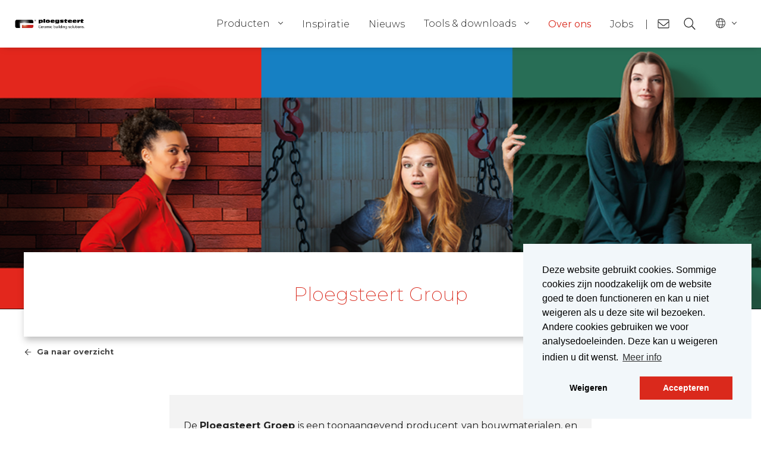

--- FILE ---
content_type: text/html; charset=utf-8
request_url: https://www.ploegsteert.com/nl-be/over-ons/ploegsteert-group/
body_size: 12078
content:


<!DOCTYPE html>

<html lang="nl-be">
<head>
    <meta name="google-site-verification" content="KjPgIZtAAQIqzgcoCk06Z4ZYjCK2Ro7uEk8s1fLGWWk" />
        <link rel="alternate" href="https://www.ploegsteert.com/over-ons/ploegsteert-group/" hreflang="x-default" />
                <link rel="alternate" href="https://www.ploegsteert.com/nl-be/over-ons/ploegsteert-group/" hreflang="nl-BE" />
                <link rel="alternate" href="https://www.ploegsteert.com/fr-be/a-propos/groupe-ploegsteert/" hreflang="fr-BE" />

    <link rel="canonical" href="https://www.ploegsteert.com/over-ons/ploegsteert-group/" />
    <link rel="apple-touch-icon" sizes="57x57" href="/favicon.png">
    <link rel="apple-touch-icon" sizes="60x60" href="/favicon.png">
    <link rel="apple-touch-icon" sizes="72x72" href="/favicon.png">
    <link rel="apple-touch-icon" sizes="76x76" href="/favicon.png">
    <link rel="apple-touch-icon" sizes="114x114" href="/favicon.png">
    <link rel="apple-touch-icon" sizes="120x120" href="/favicon.png">
    <link rel="apple-touch-icon" sizes="144x144" href="/favicon.png">
    <link rel="apple-touch-icon" sizes="152x152" href="/favicon.png">
    <link rel="apple-touch-icon" sizes="180x180" href="/favicon.png">
    <link rel="icon" type="image/png" sizes="192x192" href="/favicon.png">
    <link rel="icon" type="image/png" sizes="32x32" href="/favicon.png">
    <link rel="icon" type="image/png" sizes="96x96" href="/favicon.png">
    <link rel="icon" type="image/png" sizes="16x16" href="/favicon.png">
    <link rel="manifest" href="/manifest.json">
    <title>Ploegsteert Group</title>
    <meta name="author" content="Starring Jane">

    <meta name="robots" content="index,follow">

    <meta http-equiv="X-UA-Compatible" content="ie=edge" />
    <meta http-equiv="content-type" content="text/html; charset=UTF-8">
    <meta http-equiv="pragma" content="no-cache">
    <meta http-equiv="content-style-type" content="text/content">
    <meta http-equiv="content-script-type" content="text/javascript">
    <meta content-type="" charset="utf-8">
    <meta name="format-detection" content="phone=no">
    <meta name="viewport" content="width=device-width, initial-scale=1, maximum-scale=5">
    <meta name="description" content="Lees meer over de bedrijven van de groep">
    <meta name="msapplication-TileColor" content="#000000">
    <meta name="msapplication-navbutton-color" content="#da291c">
    <meta name="apple-mobile-web-app-status-bar-style" content="#da291c">
    <meta name="theme-color" content="#da291c">
    <meta property="og:title" content="Ploegsteert Group" />
    <meta property="og:description" content="Lees meer over de bedrijven van de groep" />
    <meta property="og:image" content="https://www.ploegsteert.com/media/0txeftrf/ploegsteertgroup_campagnebeeld_banner-1920x6604.png" />
    <meta property="og:type" content="website" />
    <meta name="twitter:title" content="Ploegsteert Group">
    <meta name="twitter:description" content="Lees meer over de bedrijven van de groep">
    <meta name="twitter:image" content="https://www.ploegsteert.com/media/0txeftrf/ploegsteertgroup_campagnebeeld_banner-1920x6604.png?anchor=center&amp;mode=crop&amp;width=900&amp;height=900&amp;rnd=132996867260800000">
    <meta name="twitter:card" content="">
    <style>

        :root {
        --primary-h:4;
        --primary-s:77%;
        --primary-l:48%;
        --primary: hsl(var(--primary-h), var(--primary-s), var(--primary-l));
        --primary-light: hsl(var(--primary-h), var(--primary-s), calc(var(--primary-l) + 10%));
        --primary-dark: hsl(var(--primary-h), var(--primary-s), calc(var(--primary-l) - 10%));
        --primary-transparant: rgba(218, 41, 28, 0.75);
        }
    </style>
    <link href="/dist/css/main.css?id=94df67fd3dc855536080" rel="stylesheet" />
    <link rel="stylesheet" type="text/css" href="https://cdn.jsdelivr.net/npm/cookieconsent@3/build/cookieconsent.min.css" />


	<script src="https://ajax.aspnetcdn.com/ajax/jQuery/jquery-3.0.0.min.js"></script>
    <script src="https://ajax.aspnetcdn.com/ajax/jquery.validate/1.16.0/jquery.validate.min.js"></script>
    <script src="https://ajax.aspnetcdn.com/ajax/mvc/5.2.3/jquery.validate.unobtrusive.min.js"></script>
</head>
<body>
    <!-- Google Tag Manager -->
    <!-- End Google Tag Manager -->
    <!-- DevisedLabs Very Large Image LCP Hack --><img width="99999" height="99999" style="pointer-events: none; position: absolute; top: 0; left: 0; width: 99vw; height: 99vh; max-width: 99vw; max-height: 99vh;" src="[data-uri]" class="hidden-image">
    <section name="menu" id="menu">
        
<div class="body-top-margin   "></div>
<div class="menu ">
    <div class="brand ml-2">
        <a href="/nl-be/"><img src="/media/f53prequ/_ploegsteert_cmyk_lang.png" /></a>
    </div>
    <ul class="nav-items mr-0">
        <li class="nav-item    d-none d-lg-flex">
            <a class="nav-item" href="/nl-be/producten/">Producten</a>
            <app-drop-down :close-on-click-outside="true">
                <template v-slot:button>

                    <span class="ml-2">
                        <i class="fal fa-angle-down"></i>
                    </span>
                </template>
                <template v-slot:content>
                        <a href="/nl-be/producten/gevel/" title="Gevel">Gevel</a>
                        <a href="/nl-be/producten/binnenmuur/" title="Binnenmuur">Binnenmuur</a>
                        <a href="/nl-be/producten/gewelven/" title="Gewelven">Gewelven</a>
                        <a href="/nl-be/producten/briq-advies/" title="BrIQ-advies">BrIQ-advies</a>
                </template>
            </app-drop-down>
        </li>
                    <li class="nav-item    d-none d-lg-inline-block"><span>

                <a title="Inspiratie" href="/nl-be/inspiratie/">Inspiratie</a>
</span></li>                    <li class="nav-item    d-none d-lg-inline-block"><span>

                <a title="Nieuws" href="/nl-be/nieuws/">Nieuws</a>
</span></li>        <li class="nav-item    d-none d-lg-flex">
            <a class="nav-item" href="/nl-be/tools-downloads/">Tools &amp; downloads</a>
            <app-drop-down :close-on-click-outside="true">
                <template v-slot:button>

                    <span class="ml-2">
                        <i class="fal fa-angle-down"></i>
                    </span>
                </template>
                <template v-slot:content>
                        <a href="/nl-be/tools-downloads/dealer-locator/" title="Dealer locator">Dealer locator</a>
                        <a href="/nl-be/tools-downloads/stalton-direct/" title="Stalton Direct">Stalton Direct</a>
                </template>
            </app-drop-down>
        </li>
                    <li class="nav-item nav-item--active    d-none d-lg-inline-block"><span>

                <a title="Over ons" href="/nl-be/over-ons/">Over ons</a>
</span></li>                    <li class="nav-item    d-none d-lg-inline-block"><span>

                <a title="Jobs" href="/nl-be/jobs/">Jobs</a>
</span></li>                <li class=" d-none d-lg-inline-block mr-0 ml-0">&nbsp;|&nbsp;</li>
                    <li class="nav-item icon   d-none d-lg-inline-block"><span>

                <a title="Contact" href="/nl-be/contact/">
                    <svg aria-hidden="true" focusable="false" data-prefix="fal" data-icon="envelope" role="img" xmlns="http://www.w3.org/2000/svg" viewBox="0 0 512 512" class="svg-inline--fa fa-envelope fa-w-16 fa-2x"><path fill="currentColor" d="M464 64H48C21.5 64 0 85.5 0 112v288c0 26.5 21.5 48 48 48h416c26.5 0 48-21.5 48-48V112c0-26.5-21.5-48-48-48zM48 96h416c8.8 0 16 7.2 16 16v41.4c-21.9 18.5-53.2 44-150.6 121.3-16.9 13.4-50.2 45.7-73.4 45.3-23.2.4-56.6-31.9-73.4-45.3C85.2 197.4 53.9 171.9 32 153.4V112c0-8.8 7.2-16 16-16zm416 320H48c-8.8 0-16-7.2-16-16V195c22.8 18.7 58.8 47.6 130.7 104.7 20.5 16.4 56.7 52.5 93.3 52.3 36.4.3 72.3-35.5 93.3-52.3 71.9-57.1 107.9-86 130.7-104.7v205c0 8.8-7.2 16-16 16z" class=""></path></svg>
                </a>
</span></li>                    <li class="nav-item icon   d-none d-lg-inline-block"><span>

                <a title="Zoeken" href="/nl-be/zoeken/">
                    <svg aria-hidden="true" focusable="false" data-prefix="fal" data-icon="search" role="img" xmlns="http://www.w3.org/2000/svg" viewBox="0 0 512 512" class="svg-inline--fa fa-search fa-w-16 fa-2x"><path fill="currentColor" d="M508.5 481.6l-129-129c-2.3-2.3-5.3-3.5-8.5-3.5h-10.3C395 312 416 262.5 416 208 416 93.1 322.9 0 208 0S0 93.1 0 208s93.1 208 208 208c54.5 0 104-21 141.1-55.2V371c0 3.2 1.3 6.2 3.5 8.5l129 129c4.7 4.7 12.3 4.7 17 0l9.9-9.9c4.7-4.7 4.7-12.3 0-17zM208 384c-97.3 0-176-78.7-176-176S110.7 32 208 32s176 78.7 176 176-78.7 176-176 176z" class=""></path></svg>
                </a>
</span></li>
            <li class="nav-item language">
                <app-drop-down :close-on-click-outside="true">
                    <template v-slot:button>
                        
                        <i class="fal fa-globe icon m-0"></i>
                        <span class="icon">
                            <i class="fal fa-angle-down"></i>
                        </span>
                    </template>
                    <template v-slot:content>
                   
            <a href="/fr-be/a-propos/groupe-ploegsteert/">BE - fr</a>
                    </template>
                </app-drop-down>
            </li>
        <li class=" d-inline-block d-lg-none"><span class="hamburger" onclick="document.getElementById('mobile-menu').classList.toggle('open')"><i class="far fa-bars"></i></span></li>
    </ul>
</div>
<div id="mobile-menu" class="mobile-menu">
    <span class="menu-close" onclick="document.getElementById('mobile-menu').classList.toggle('open')">&times;</span>
        <div class="container menu-container">
            <div class="menu-margin"></div>
            <div class="row">
                <div class="col-md-12 col-12">
                    <div class="nav-item--mobile underline">
                        <div class="brand ml-0">
                            <img src="/media/f53prequ/_ploegsteert_cmyk_lang.png" />
                        </div>
                    </div>

                </div>

                    <div class="col-md-12 col-12">
                            <div class="nav-item--mobile underline d-flex">
                                <span>

                <a title="Producten" href="/nl-be/producten/">Producten</a>
</span>


<i class="fal fa-angle-down ml-auto mr-1"></i>

                            </div>
                                    <a title="Gevel" href="/nl-be/producten/gevel/" class="text-decoration-none">
                                        <div class="nav-item--mobile underline underline-light bg-medium-grey pl-4">
                                            Gevel


                                        </div>
                                    </a>
                                    <a title="Binnenmuur" href="/nl-be/producten/binnenmuur/" class="text-decoration-none">
                                        <div class="nav-item--mobile underline underline-light bg-medium-grey pl-4">
                                            Binnenmuur


                                        </div>
                                    </a>
                                    <a title="Gewelven" href="/nl-be/producten/gewelven/" class="text-decoration-none">
                                        <div class="nav-item--mobile underline underline-light bg-medium-grey pl-4">
                                            Gewelven


                                        </div>
                                    </a>
                                    <a title="BrIQ-advies" href="/nl-be/producten/briq-advies/" class="text-decoration-none">
                                        <div class="nav-item--mobile underline underline-light bg-medium-grey pl-4">
                                            BrIQ-advies


                                        </div>
                                    </a>
                            <div class="nav-item--mobile underline d-flex">
                                <span>

                <a title="Inspiratie" href="/nl-be/inspiratie/">Inspiratie</a>
</span>




                            </div>
                            <div class="nav-item--mobile underline d-flex">
                                <span>

                <a title="Nieuws" href="/nl-be/nieuws/">Nieuws</a>
</span>




                            </div>
                            <div class="nav-item--mobile underline d-flex">
                                <span>

                <a title="Tools &amp; downloads" href="/nl-be/tools-downloads/">Tools &amp; downloads</a>
</span>


<i class="fal fa-angle-down ml-auto mr-1"></i>

                            </div>
                                    <a title="Dealer locator" href="/nl-be/tools-downloads/dealer-locator/" class="text-decoration-none">
                                        <div class="nav-item--mobile underline underline-light bg-medium-grey pl-4">
                                            Dealer locator


                                        </div>
                                    </a>
                                    <a title="Stalton Direct" href="/nl-be/tools-downloads/stalton-direct/" class="text-decoration-none">
                                        <div class="nav-item--mobile underline underline-light bg-medium-grey pl-4">
                                            Stalton Direct


                                        </div>
                                    </a>
                            <div class="nav-item--mobile underline d-flex">
                                <span>

                <a title="Over ons" href="/nl-be/over-ons/">Over ons</a>
</span>




                            </div>
                            <div class="nav-item--mobile underline d-flex">
                                <span>

                <a title="Jobs" href="/nl-be/jobs/">Jobs</a>
</span>




                            </div>

                    </div>
                                    <div class="col-md-12 col-12 pt-4">
                            <span class="nav-item--mobile mr-4">
                                <span>

                <a title="Contact" href="/nl-be/contact/">
                    <svg aria-hidden="true" focusable="false" data-prefix="fal" data-icon="envelope" role="img" xmlns="http://www.w3.org/2000/svg" viewBox="0 0 512 512" class="svg-inline--fa fa-envelope fa-w-16 fa-2x"><path fill="currentColor" d="M464 64H48C21.5 64 0 85.5 0 112v288c0 26.5 21.5 48 48 48h416c26.5 0 48-21.5 48-48V112c0-26.5-21.5-48-48-48zM48 96h416c8.8 0 16 7.2 16 16v41.4c-21.9 18.5-53.2 44-150.6 121.3-16.9 13.4-50.2 45.7-73.4 45.3-23.2.4-56.6-31.9-73.4-45.3C85.2 197.4 53.9 171.9 32 153.4V112c0-8.8 7.2-16 16-16zm416 320H48c-8.8 0-16-7.2-16-16V195c22.8 18.7 58.8 47.6 130.7 104.7 20.5 16.4 56.7 52.5 93.3 52.3 36.4.3 72.3-35.5 93.3-52.3 71.9-57.1 107.9-86 130.7-104.7v205c0 8.8-7.2 16-16 16z" class=""></path></svg>
                </a>
</span>
                            </span>
                            <span class="nav-item--mobile mr-4">
                                <span>

                <a title="Zoeken" href="/nl-be/zoeken/">
                    <svg aria-hidden="true" focusable="false" data-prefix="fal" data-icon="search" role="img" xmlns="http://www.w3.org/2000/svg" viewBox="0 0 512 512" class="svg-inline--fa fa-search fa-w-16 fa-2x"><path fill="currentColor" d="M508.5 481.6l-129-129c-2.3-2.3-5.3-3.5-8.5-3.5h-10.3C395 312 416 262.5 416 208 416 93.1 322.9 0 208 0S0 93.1 0 208s93.1 208 208 208c54.5 0 104-21 141.1-55.2V371c0 3.2 1.3 6.2 3.5 8.5l129 129c4.7 4.7 12.3 4.7 17 0l9.9-9.9c4.7-4.7 4.7-12.3 0-17zM208 384c-97.3 0-176-78.7-176-176S110.7 32 208 32s176 78.7 176 176-78.7 176-176 176z" class=""></path></svg>
                </a>
</span>
                            </span>
                    </div>
            </div>
        </div>

</div>
    </section>
    <section name="header">

        
        <div id="header">

        </div>
        
    </section>
    <section name="content">
        
    

        <div id="app">
                


        <div class="banner-image--header">
            <picture>
                <source media="(min-width:900px)" srcset="/media/0txeftrf/ploegsteertgroup_campagnebeeld_banner-1920x6604.png?crop=0,0.20538445681302825,0,0.18364615543186974&amp;cropmode=percentage&amp;width=1920&amp;height=660&amp;rnd=132996867260800000">
                <source media="(min-width:450px)" srcset="/media/0txeftrf/ploegsteertgroup_campagnebeeld_banner-1920x6604.png?anchor=center&amp;mode=crop&amp;width=900&amp;height=500&amp;rnd=132996867260800000">
                <source media="(min-width:280px)" srcset="/media/0txeftrf/ploegsteertgroup_campagnebeeld_banner-1920x6604.png?crop=0.10127348643006262,0,0.50312695720250522,0&amp;cropmode=percentage&amp;width=450&amp;height=640&amp;rnd=132996867260800000">
                <img src="/media/0txeftrf/ploegsteertgroup_campagnebeeld_banner-1920x6604.png" alt="Ploegsteert Group" loading="lazy">
            </picture>
        </div>
    <div class="position-relative">

        <div class="page-header box-shadow">
            <div class="container">
                <h1>Ploegsteert Group</h1>
                <h2></h2>

                    <div class="page-header--buttons d-flex justify-content-center">
                    </div>

            </div>
        </div>
            <div class="breadcrumb"> <a href="/nl-be/over-ons/" class="bold dark-grey"><i class="far fa-arrow-left pt-1 mr-2"></i><small>Ga naar overzicht</small></a></div>
        <div class="blank-div">
            
        </div>
    </div>



<div class="grid-content">
    
    <div class="umb-grid">
                <div class="grid-section">
    <div 
>
            <div >
                    <div  >
                                
    

<div class="grid-block"><div class="container">
        <div class="rich-text-block  bg-light-grey p-4">
            <p style="text-align: justify;">De <strong>Ploegsteert Groep</strong> is een toonaangevend producent van bouwmaterialen, en omvat 3 bedrijven: <strong>de Steenbakkerijen van Ploegsteert</strong>,<strong> Prefaxis</strong> en <strong>Douterloigne beton.</strong> Elk van hen functioneert als een zelfstandige entiteit met eigen aanspreekpunten en specifieke productkennis.</p>
        </div>
    </div>
</div>



                    </div>
            </div>
    </div>
    <div 
>
            <div >
                    <div  >
                                
    <div class="grid-block--wide">
    <div class="container inspirational-block ">
            <a href="/nl-be/over-ons/" class="text-decoration-none">
                <div class="row image-title-text-row    row-linked ">

            <div class="image-block col-md-6">
                <picture>
                    <source media="(min-width:960px)" srcset="/media/voshgp2j/_ploegsteert_cmyk.png?anchor=center&amp;mode=crop&amp;width=1280&amp;height=720&amp;rnd=132676261510830000">
                    <source media="(min-width:640px)" srcset="/media/voshgp2j/_ploegsteert_cmyk.png?anchor=center&amp;mode=crop&amp;width=960&amp;height=540&amp;rnd=132676261510830000">
                    <source media="(min-width:300px)" srcset="/media/voshgp2j/_ploegsteert_cmyk.png?anchor=center&amp;mode=crop&amp;width=640&amp;height=360&amp;rnd=132676261510830000">
                    <img src="/media/voshgp2j/_ploegsteert_cmyk.png" loading="lazy">
                </picture>
            </div>
            <div class="text-block col-md-6 d-flex flex-column justify-content-center">
                <h2 class="brand-color mt-0 mb-0">De Steenbakkerijen van Ploegsteert nv</h2>

                <p>De Steenbakkerijen van Ploegsteert nv (sinds 1922) produceren al meer dan 100 jaar keramische bouwmaterialen en bieden ook innovatieve bouwoplossingen aan. Ze maken snelbouwstenen en gewelven uit gebakken aarde en verkopen gevelstenen.</p>
                    <small class="brand-color bold">Lees meer<i class="far fa-angle-right animated-icon"></i></small>
            </div>
</div>

            </a>


    </div>
      </div>



                    </div>
            </div>
    </div>
    <div 
>
            <div >
                    <div  >
                                
    <div class="grid-block--wide">
    <div class="container inspirational-block ">
            <a href="https://www.prefaxis.com/nl-be/over-ons/" class="text-decoration-none">
                <div class="row image-title-text-row  row-md-reverse    row-linked ">

            <div class="image-block col-md-6">
                <picture>
                    <source media="(min-width:960px)" srcset="/media/jvvlpttd/_prefaxis_rgb.png?anchor=center&amp;mode=crop&amp;width=1280&amp;height=720&amp;rnd=132676258831300000">
                    <source media="(min-width:640px)" srcset="/media/jvvlpttd/_prefaxis_rgb.png?anchor=center&amp;mode=crop&amp;width=960&amp;height=540&amp;rnd=132676258831300000">
                    <source media="(min-width:300px)" srcset="/media/jvvlpttd/_prefaxis_rgb.png?anchor=center&amp;mode=crop&amp;width=640&amp;height=360&amp;rnd=132676258831300000">
                    <img src="/media/jvvlpttd/_prefaxis_rgb.png" loading="lazy">
                </picture>
            </div>
            <div class="text-block col-md-6 d-flex flex-column justify-content-center">
                <h2 class="brand-color mt-0 mb-0">Prefaxis nv</h2>

                <p>Prefaxis nv (sinds 2012) groepeert onze prefab oplossingen: holle betonwanden en keramische prefab muren.</p>
                    <small class="brand-color bold">Lees meer<i class="far fa-angle-right animated-icon"></i></small>
            </div>
</div>

            </a>


    </div>
      </div>



                    </div>
            </div>
    </div>
    <div 
>
            <div >
                    <div  >
                                
    <div class="grid-block--wide">
    <div class="container inspirational-block ">
            <a href="https://www.douterloigne.com/nl-be/over-ons/" class="text-decoration-none">
                <div class="row image-title-text-row    row-linked ">

            <div class="image-block col-md-6">
                <picture>
                    <source media="(min-width:960px)" srcset="/media/3sgiuelv/_douterloigne_rgb.png?anchor=center&amp;mode=crop&amp;width=1280&amp;height=720&amp;rnd=132676258981170000">
                    <source media="(min-width:640px)" srcset="/media/3sgiuelv/_douterloigne_rgb.png?anchor=center&amp;mode=crop&amp;width=960&amp;height=540&amp;rnd=132676258981170000">
                    <source media="(min-width:300px)" srcset="/media/3sgiuelv/_douterloigne_rgb.png?anchor=center&amp;mode=crop&amp;width=640&amp;height=360&amp;rnd=132676258981170000">
                    <img src="/media/3sgiuelv/_douterloigne_rgb.png" loading="lazy">
                </picture>
            </div>
            <div class="text-block col-md-6 d-flex flex-column justify-content-center">
                <h2 class="brand-color mt-0 mb-0">Douterloigne beton nv</h2>

                <p>Douterloigne beton nv (sinds 2020) is uw partner in betonnen welfsels.</p>
                    <small class="brand-color bold">Lees meer<i class="far fa-angle-right animated-icon"></i></small>
            </div>
</div>

            </a>


    </div>
      </div>



                    </div>
            </div>
    </div>
    <div 
>
            <div >
                    <div  >
                                
    

<div class="grid-block"><div class="container">
        <div class="rich-text-block  bg-light-grey p-4">
            <p style="text-align: justify;">De familiale groep stelt 207 mensen te werk op 3 productiesites in België. Onze producten worden hoofdzakelijk verdeeld op de Belgische, Franse, Nederlandse markt en in het Verenigd Koninkrijk.</p>
        </div>
    </div>
</div>



                    </div>
            </div>
    </div>
    <div 
>
            <div >
                    <div  >
                                
    <div class="grid-block">
    <div class="container">
        <div class="row">
            <div class="col-12">
                <div class="cta-container  align-center">
                    <a class="btn btn-primary" href="/nl-be/over-ons/ploegsteert-group/jobs/">Bekijk onze vacatures</a>
                </div>
            </div>
        </div>
    </div>
</div>



                    </div>
            </div>
    </div>
                </div>
    </div>




</div>


        <div class="breadcrumb mb-5"> <hr /> <a href="/nl-be/over-ons/" class="bold dark-grey"><i class="far fa-arrow-left pt-1 mr-2"></i><small>Ga naar overzicht</small></a></div>


        </div>
        
    </section>
    <section name="footer">
        
        
    

<div class="container  textual-cta container--full-width text-center">
    <div class="row">
        <div class="textual-cta--content col-12">
            <h3>Advies op maat?</h3>
            <p class="mt-0 mb-3">Onze medewerkers dragen graag hun steentje bij door u persoonlijk bij te staan!</p>
            <a class="btn btn-invert" href="/nl-be/contact/" title="Contact">Contact</a>
        </div>
    </div>
</div>

        <div id="footer">
            
<div class="footer">
    <div class="footer-banner">

    </div>
    <div class="footer--navigation">
        <div class="container">
            <div class="row">
                <div class="col-md-3 mt-3 mb-5">
                    <div class="brand">
                        <a href="/nl-be/"><img src="/media/idommqs1/_ploegsteert_white_lang.png" /></a>
                    </div>
                </div>
            </div>
        </div>
        <div class="container">
            <div class="row">
                <div class="col-md-6 col-lg-3">
                    <h3>Contacteer ons</h3>
                    <div class="info-line">
                        <span class="icon icon-label">
                            <svg aria-hidden="true" focusable="false" data-prefix="fal" data-icon="map-marker-alt" role="img" xmlns="http://www.w3.org/2000/svg" viewBox="0 0 384 512" class="svg-inline--fa fa-map-marker-alt fa-w-12 fa-2x"><path fill="currentColor" d="M192 96c-52.935 0-96 43.065-96 96s43.065 96 96 96 96-43.065 96-96-43.065-96-96-96zm0 160c-35.29 0-64-28.71-64-64s28.71-64 64-64 64 28.71 64 64-28.71 64-64 64zm0-256C85.961 0 0 85.961 0 192c0 77.413 26.97 99.031 172.268 309.67 9.534 13.772 29.929 13.774 39.465 0C357.03 291.031 384 269.413 384 192 384 85.961 298.039 0 192 0zm0 473.931C52.705 272.488 32 256.494 32 192c0-42.738 16.643-82.917 46.863-113.137S149.262 32 192 32s82.917 16.643 113.137 46.863S352 149.262 352 192c0 64.49-20.692 80.47-160 281.931z" class=""></path></svg>
                        </span>
                        <div class="address">
                            <p>Touquetstraat 228<br />7783 Ploegsteert (Le Bizet) - BELGIË</p>
                        </div>
                    </div>
                    <div class="info-line">
                        <span class="icon icon-label">
                            <svg aria-hidden="true" focusable="false" data-prefix="fal" data-icon="phone" role="img" xmlns="http://www.w3.org/2000/svg" viewBox="0 0 512 512" class="svg-inline--fa fa-phone fa-w-16 fa-2x"><path fill="currentColor" d="M487.8 24.1L387 .8c-14.7-3.4-29.8 4.2-35.8 18.1l-46.5 108.5c-5.5 12.7-1.8 27.7 8.9 36.5l53.9 44.1c-34 69.2-90.3 125.6-159.6 159.6l-44.1-53.9c-8.8-10.7-23.8-14.4-36.5-8.9L18.9 351.3C5 357.3-2.6 372.3.8 387L24 487.7C27.3 502 39.9 512 54.5 512 306.7 512 512 307.8 512 54.5c0-14.6-10-27.2-24.2-30.4zM55.1 480l-23-99.6 107.4-46 59.5 72.8c103.6-48.6 159.7-104.9 208.1-208.1l-72.8-59.5 46-107.4 99.6 23C479.7 289.7 289.6 479.7 55.1 480z" class=""></path></svg>
                        </span>
                        <a href="tel:+32 56 56 56 56" title="Phone">+32 56 56 56 56</a>
                    </div>
                    <div class="info-line">
                        <span class="icon icon-label">
                            <svg aria-hidden="true" focusable="false" data-prefix="fal" data-icon="envelope" role="img" xmlns="http://www.w3.org/2000/svg" viewBox="0 0 512 512" class="svg-inline--fa fa-envelope fa-w-16 fa-2x"><path fill="currentColor" d="M464 64H48C21.5 64 0 85.5 0 112v288c0 26.5 21.5 48 48 48h416c26.5 0 48-21.5 48-48V112c0-26.5-21.5-48-48-48zM48 96h416c8.8 0 16 7.2 16 16v41.4c-21.9 18.5-53.2 44-150.6 121.3-16.9 13.4-50.2 45.7-73.4 45.3-23.2.4-56.6-31.9-73.4-45.3C85.2 197.4 53.9 171.9 32 153.4V112c0-8.8 7.2-16 16-16zm416 320H48c-8.8 0-16-7.2-16-16V195c22.8 18.7 58.8 47.6 130.7 104.7 20.5 16.4 56.7 52.5 93.3 52.3 36.4.3 72.3-35.5 93.3-52.3 71.9-57.1 107.9-86 130.7-104.7v205c0 8.8-7.2 16-16 16z" class=""></path></svg>
                        </span>
                        <a href="mailto:info@ploegsteert.com" title="email">info@ploegsteert.com</a>
                    </div>
                    
                </div>

                <div class="col-md-6 col-lg-3">
                    <h3>Sitemap</h3>
                        <a class="footer-nav-link" href="/nl-be/producten/" title="Producten">Producten</a>
                        <a class="footer-nav-link" href="/nl-be/inspiratie/" title="Inspiratie">Inspiratie</a>
                        <a class="footer-nav-link" href="/nl-be/nieuws/" title="Nieuws">Nieuws</a>
                        <a class="footer-nav-link" href="/nl-be/tools-downloads/" title="Tools &amp; downloads">Tools &amp; downloads</a>
                        <a class="footer-nav-link" href="/nl-be/contact/" title="Contact">Contact</a>
                        <a class="footer-nav-link" href="/nl-be/zoeken/" title="Zoeken">Zoeken</a>
                        <a class="footer-nav-link" href="/nl-be/over-ons/" title="Over ons">Over ons</a>
                        <a class="footer-nav-link" href="/nl-be/jobs/" title="Jobs">Jobs</a>
                </div>
                <div class="col-md-6 col-lg-3">
                    <h3>Onze producten</h3>
                        <a class="footer-nav-link" href="/nl-be/producten/gevel/">Gevel</a>
                        <a class="footer-nav-link" href="/nl-be/producten/binnenmuur/">Binnenmuur</a>
                        <a class="footer-nav-link" href="/nl-be/producten/gewelven/">Gewelven</a>
                </div>
                <div class="col-md-6 col-lg-3">
<h3>Schrijf u in voor onze nieuwsbrief</h3>
                    <div class="newsletter-form">
                        
                        

                        <form id="sndtx-subscribe-form" class="sndtx-subscribe" action="https://forms.sendtex.com/subscribe/6wg4cd" method="post" accept-charset="utf-8">
	<!-- These hidden fields are always needed ApiKey, Hash -->
	<input id="ApiKey" name="ApiKey" type="hidden" value="kR61VCuFIVvRUvhHYqq6" />
	<input id="Hash" name="Hash" type="hidden" value="qPmM4o2e6FPDgtc8c7MI" />
	<!-- This hidden field will be used as meta data when a contact confirms their subscription -->
	<input id="ConsentUrl" name="ConsentUrl" type="hidden" value="yourwebsite.com" />
	<!-- TargetGroup is always needed -->
	<!-- You can specify multiple lists to subscribe to by separating contact list ids with a comma -->
	<input id="TargetGroup" name="TargetGroup" type="hidden" value="116" />
	<!-- These hidden fields can be left empty to use your account defaults.-->
	<!-- For the language field specify "nl", "en", ... . -->
	<!-- For the redirect fields specify the full url i.e. http://www.yourwebsite.com/success -->
	<input id="Language" name="Language" type="hidden" value="" />
	<input id="RedirectOnSuccess" name="RedirectOnSuccess" type="hidden" value="https://www.ploegsteert.com/nl-be/bedankt-voor-je-inschrijving/" />
	<input id="RedirectOnFail" name="RedirectOnFail" type="hidden" value="" />
	<!-- Only the email field is required -->
	<p>Voornaam: <input id="Firstname" name="Firstname" type="text" value=""></p>
	<p>Naam: <input id="Lastname" name="Lastname" type="text" value=""></p>
	<p>E-mail: <input id="EmailAddress" name="EmailAddress" type="text" value=""></p>
	<input id="Submit" type="submit" value="Verzenden">
</form>

                    </div>
                    <h3>Sociale media</h3>
                    <div class="footer-socials">
                                <span class="social"><span>

                <a title="Volg ons op Facebook" href="https://www.facebook.com/ploegsteertsolutions" target="_blank">
                    <svg xmlns="http://www.w3.org/2000/svg" viewBox="0 0 448 512"><path d="M448 56.7v398.5c0 13.7-11.1 24.7-24.7 24.7H309.1V306.5h58.2l8.7-67.6h-67v-43.2c0-19.6 5.4-32.9 33.5-32.9h35.8v-60.5c-6.2-.8-27.4-2.7-52.2-2.7-51.6 0-87 31.5-87 89.4v49.9h-58.4v67.6h58.4V480H24.7C11.1 480 0 468.9 0 455.3V56.7C0 43.1 11.1 32 24.7 32h398.5c13.7 0 24.8 11.1 24.8 24.7z"/></svg>
                </a>
</span></span>
                                <span class="social"><span>

                <a title="Volg ons op Linked In" href="https://www.linkedin.com/company/2109751/admin/" target="_blank">
                    <svg xmlns="http://www.w3.org/2000/svg" viewBox="0 0 448 512"><path d="M416 32H31.9C14.3 32 0 46.5 0 64.3v383.4C0 465.5 14.3 480 31.9 480H416c17.6 0 32-14.5 32-32.3V64.3c0-17.8-14.4-32.3-32-32.3zM135.4 416H69V202.2h66.5V416zm-33.2-243c-21.3 0-38.5-17.3-38.5-38.5S80.9 96 102.2 96c21.2 0 38.5 17.3 38.5 38.5 0 21.3-17.2 38.5-38.5 38.5zm282.1 243h-66.4V312c0-24.8-.5-56.7-34.5-56.7-34.6 0-39.9 27-39.9 54.9V416h-66.4V202.2h63.7v29.2h.9c8.9-16.8 30.6-34.5 62.9-34.5 67.2 0 79.7 44.3 79.7 101.9V416z"/></svg>
                </a>
</span></span>
                                <span class="social"><span>

                <a title="Volg ons op Instagram" href="https://www.instagram.com/ploegsteert_group/" target="_blank">
                    <svg xmlns="http://www.w3.org/2000/svg" viewBox="0 0 448 512"><path d="M224.1 141c-63.6 0-114.9 51.3-114.9 114.9s51.3 114.9 114.9 114.9S339 319.5 339 255.9 287.7 141 224.1 141zm0 189.6c-41.1 0-74.7-33.5-74.7-74.7s33.5-74.7 74.7-74.7 74.7 33.5 74.7 74.7-33.6 74.7-74.7 74.7zm146.4-194.3c0 14.9-12 26.8-26.8 26.8-14.9 0-26.8-12-26.8-26.8s12-26.8 26.8-26.8 26.8 12 26.8 26.8zm76.1 27.2c-1.7-35.9-9.9-67.7-36.2-93.9-26.2-26.2-58-34.4-93.9-36.2-37-2.1-147.9-2.1-184.9 0-35.8 1.7-67.6 9.9-93.9 36.1s-34.4 58-36.2 93.9c-2.1 37-2.1 147.9 0 184.9 1.7 35.9 9.9 67.7 36.2 93.9s58 34.4 93.9 36.2c37 2.1 147.9 2.1 184.9 0 35.9-1.7 67.7-9.9 93.9-36.2 26.2-26.2 34.4-58 36.2-93.9 2.1-37 2.1-147.8 0-184.8zM398.8 388c-7.8 19.6-22.9 34.7-42.6 42.6-29.5 11.7-99.5 9-132.1 9s-102.7 2.6-132.1-9c-19.6-7.8-34.7-22.9-42.6-42.6-11.7-29.5-9-99.5-9-132.1s-2.6-102.7 9-132.1c7.8-19.6 22.9-34.7 42.6-42.6 29.5-11.7 99.5-9 132.1-9s102.7-2.6 132.1 9c19.6 7.8 34.7 22.9 42.6 42.6 11.7 29.5 9 99.5 9 132.1s2.7 102.7-9 132.1z"/></svg>
                </a>
</span></span>
                                <span class="social"><span>

                <a title="Volg ons op Pinterest" href="https://www.pinterest.com/ploegsteert" target="_blank">
                    <svg xmlns="http://www.w3.org/2000/svg" viewBox="0 0 448 512"><path d="M448 80v352c0 26.5-21.5 48-48 48H154.4c9.8-16.4 22.4-40 27.4-59.3 3-11.5 15.3-58.4 15.3-58.4 8 15.3 31.4 28.2 56.3 28.2 74.1 0 127.4-68.1 127.4-152.7 0-81.1-66.2-141.8-151.4-141.8-106 0-162.2 71.1-162.2 148.6 0 36 19.2 80.8 49.8 95.1 4.7 2.2 7.1 1.2 8.2-3.3.8-3.4 5-20.1 6.8-27.8.6-2.5.3-4.6-1.7-7-10.1-12.3-18.3-34.9-18.3-56 0-54.2 41-106.6 110.9-106.6 60.3 0 102.6 41.1 102.6 99.9 0 66.4-33.5 112.4-77.2 112.4-24.1 0-42.1-19.9-36.4-44.4 6.9-29.2 20.3-60.7 20.3-81.8 0-53-75.5-45.7-75.5 25 0 21.7 7.3 36.5 7.3 36.5-31.4 132.8-36.1 134.5-29.6 192.6l2.2.8H48c-26.5 0-48-21.5-48-48V80c0-26.5 21.5-48 48-48h352c26.5 0 48 21.5 48 48z"/></svg>
                </a>
</span></span>
                    </div>
                </div>
              
            </div>
        </div>
        <div class="container d-none d-md-block">
            <div class="row group-info justify-content-center">
                <div class="">
                    <div class="brand">
                        <a href="https://group.ploegsteert.com/" target="_blank"><img src="/media/vl1lq54u/ploegsteert-group-logo-white.png" /></a>
                    </div>
                </div>
                <div class="col-md-8 col-lg-4">
                    <div class="group-info--text">
                        <p>De Ploegsteert Groep is een toonaangevend producent van bouwmaterialen, en omvat 3 bedrijven: de Steenbakkerijen van Ploegsteert, Prefaxis en Douterloigne beton. Elk van hen functioneert als een zelfstandige entiteit met eigen aanspreekpunten en specifieke productkennis.</p>
                    </div>
                </div>
            </div>
            <div class="row"><div class="col-12"><hr /></div></div>
        </div>
    </div>

    <div>

    </div>

    <div class="footer--signage">
        <div class="container">
            <div class="row">
                <div class="col-12">
                    <span>
                        <a href="/">&copy;  Steenbakkerijen van Ploegsteert</a> / BE 0401.273.162
                    </span>
                    <span class="float-left">
                            <span> / </span><a href="/nl-be/cookie-policy/">Cookies</a>
                                                    <span> / </span><a href="/nl-be/privacy-policy/">Privacy policy</a>
                                            </span>
                    <span> / </span> <span class="float-right">a digital solution by <a href="https://starringjane.com" target="_blank">Starring Jane</a></span>
                </div>
            </div>
        </div>

    </div>
</div>
        </div>
        
    </section>
    <script src="/dist/js/app.js?id=bc66b152f14f0dd08f88"></script>
    <script type="text/javascript">
        window.cookieconsent.initialise({
            "palette": {
                "popup": {
                    "background": "#F2F7FA;"
                },
                "button": {
                    "background": "#da291c"
                }
            },
            "position": "bottom-right",
            "type": "opt-out",
            "content": {
                "message": "Deze website gebruikt cookies. Sommige cookies zijn noodzakelijk om de website goed te doen functioneren en kan u niet weigeren als u deze site wil bezoeken. Andere cookies gebruiken we voor analysedoeleinden. Deze kan u weigeren indien u dit wenst.",
                "allow": "Accepteren",
                "deny": "Weigeren",
                "link": "Meer info",
                "href": "/cookie-policy"
            }
        });
        window.onload(msieversion());
        function msieversion() {
            // Get saved data from sessionStorage

            if (/MSIE 9/i.test(navigator.userAgent) || /rv:11.0/i.test(navigator.userAgent) || /MSIE 10/i.test(navigator.userAgent))
            {
                let iealert = sessionStorage.getItem('IEAlert');
                console.log(iealert);

                if (iealert != true)
                {
                    alert("Internet Explorer is verouderd en wordt niet ondersteund. Om verder te gaan, raden we aan een andere browser te gebruiken, zoals Microsoft Edge.");
                }


            // Save data to sessionStorage
                sessionStorage.setItem('IEAlert', 'true');
            }

        }
    </script>
</body>
</html>


--- FILE ---
content_type: text/css
request_url: https://www.ploegsteert.com/dist/css/main.css?id=94df67fd3dc855536080
body_size: 18240
content:
@import url(https://fonts.googleapis.com/css?family=Montserrat:200,300,400,600,700,800,900);

/*! normalize.css v5.0.0 | MIT License | github.com/necolas/normalize.css */html{font-family:sans-serif;line-height:1.15;-ms-text-size-adjust:100%;-webkit-text-size-adjust:100%}body{margin:0}article,aside,footer,header,nav,section{display:block}h1{font-size:2em;margin:.67em 0}figcaption,figure,main{display:block}figure{margin:1em 40px}hr{box-sizing:content-box;height:0;overflow:visible}pre{font-family:monospace,monospace;font-size:1em}a{background-color:transparent;-webkit-text-decoration-skip:objects}a:active,a:hover{outline-width:0}abbr[title]{border-bottom:none;text-decoration:underline;text-decoration:underline dotted}b,strong{font-weight:inherit;font-weight:bolder}code,kbd,samp{font-family:monospace,monospace;font-size:1em}dfn{font-style:italic}mark{background-color:#ff0;color:#000}small{font-size:80%}sub,sup{font-size:75%;line-height:0;position:relative;vertical-align:baseline}sub{bottom:-.25em}sup{top:-.5em}audio,video{display:inline-block}audio:not([controls]){display:none;height:0}img{border-style:none}svg:not(:root){overflow:hidden}button,input,optgroup,select,textarea{font-family:sans-serif;font-size:100%;line-height:1.15;margin:0}button,input{overflow:visible}button,select{text-transform:none}[type=reset],[type=submit],button,html [type=button]{-webkit-appearance:button}[type=button]::-moz-focus-inner,[type=reset]::-moz-focus-inner,[type=submit]::-moz-focus-inner,button::-moz-focus-inner{border-style:none;padding:0}[type=button]:-moz-focusring,[type=reset]:-moz-focusring,[type=submit]:-moz-focusring,button:-moz-focusring{outline:1px dotted ButtonText}fieldset{border:1px solid silver;margin:0 2px;padding:.35em .625em .75em}legend{box-sizing:border-box;color:inherit;display:table;max-width:100%;padding:0;white-space:normal}progress{display:inline-block;vertical-align:baseline}textarea{overflow:auto}[type=checkbox],[type=radio]{box-sizing:border-box;padding:0}[type=number]::-webkit-inner-spin-button,[type=number]::-webkit-outer-spin-button{height:auto}[type=search]{-webkit-appearance:textfield;outline-offset:-2px}[type=search]::-webkit-search-cancel-button,[type=search]::-webkit-search-decoration{-webkit-appearance:none}::-webkit-file-upload-button{-webkit-appearance:button;font:inherit}details,menu{display:block}summary{display:list-item}canvas{display:inline-block}template{display:none}[hidden]{display:none}

/*!
 * Bootstrap Grid v4.5.2 (https://getbootstrap.com/)
 * Copyright 2011-2020 The Bootstrap Authors
 * Copyright 2011-2020 Twitter, Inc.
 * Licensed under MIT (https://github.com/twbs/bootstrap/blob/main/LICENSE)
 */.footer{background:#444;display:block;overflow:auto}.footer .container{max-width:1920px}.footer--signage{margin-bottom:32px;font-size:.8rem}.footer--signage span{color:#d4d4d4}.footer a{text-decoration:none}.footer--navigation{margin:32px 0;color:#fff}.footer--navigation h3{color:#d4d4d4}.footer--navigation .footer-nav-link{display:block;margin:24px 0;font-size:.8rem}.footer--navigation .footer-nav-link:hover{cursor:pointer}.footer--navigation .info-line{display:flex;flex-direction:row;padding:8px 0;font-size:.8rem}.footer--navigation .info-line .address p:not(:last-child){margin-bottom:16px}.footer--navigation .icon.icon-label{font-size:.4rem;margin-top:-2px}.footer--navigation hr{box-sizing:content-box;height:0;overflow:visible;border:0;border-bottom:1px solid hsla(0,0%,100%,.25);margin:32px 0 0}.footer--navigation h3{margin:8px 0;text-transform:uppercase;font-weight:100;font-size:1rem}.footer--navigation p{margin:0;font-size:.8rem;line-height:1rem}.footer .footer--social{height:18px}.footer svg{height:1.2rem;color:#fff;fill:#fff}.footer input[type=text]{padding:12px 24px;display:block;margin:8px 0;background:#636363;border:1px solid #fff;color:#fff}.footer input[type=text]::-moz-placeholder{color:#f5f5f5}.footer input[type=text]:-ms-input-placeholder{color:#f5f5f5}.footer input[type=text]::placeholder{color:#f5f5f5}.footer input[type=checkbox]{margin:8px 8px 8px 0;width:16px;height:16px}.footer label{margin:8px 0;display:inline-block;line-height:15px;font-size:.8rem;transform:translateY(-4px)}.footer button{background:#444;padding:18px 24px;border:1px solid #fff;color:#fff}.footer .newsletter-form{padding:0 0 16px}.footer .social{margin-right:16px}.footer .group-info{opacity:.4;margin-top:4.5rem;margin-bottom:3rem}.footerform .umbraco-forms-fieldset{border:none;padding:0}.footerform .col-md-12{padding-right:0;padding-left:0}.footerform .field-validation-error{color:var(--primary);font-size:.8rem}.mc-field-group label{margin-top:24px}#mc_embed_signup .button{padding:16px 40px;cursor:pointer;border:none;display:inline-block;text-decoration:none;font-weight:700;margin:0 0 12px;border-radius:0}#mce-EMAIL{padding:12px 24px;display:block;margin:8px 0 20px;background:#636363;border:1px solid #fff;color:#fff}#mce-EMAIL::-moz-placeholder{color:hsla(0,0%,100%,.65)}#mce-EMAIL:-ms-input-placeholder{color:hsla(0,0%,100%,.65)}#mce-EMAIL::placeholder{color:hsla(0,0%,100%,.65)}.footer-socials{margin:24px 0}.menu{display:flex;width:100%;padding:8px;align-items:center;justify-content:center;background:#fff;position:fixed;z-index:90;top:0;box-shadow:0 1px 12px -6px rgba(0,0,0,.5)}.menu .nav-items{margin:auto;list-style:none;display:flex;font-weight:300}.menu .nav-items .nav-item{transition:all .25s ease-in-out}.menu .nav-items .nav-item--active{color:var(--primary);font-weight:400}.menu .nav-items .nav-item.language{min-width:58px}.menu .nav-items .nav-item .dropdown__button{font-family:Montserrat,Open Sans,Helvetica Neue Light,Helvetica Neue,Helvetica,Arial,sans-serif;font-weight:300;color:#444}@media (min-width:992px){.menu .nav-items .nav-item .dropdown__button{text-align:right}}.menu .nav-items .nav-item .dropdown__content{text-align:center}.menu .nav-items .nav-item button{background:transparent;border:none;outline:none}@media (min-width:992px){.menu .nav-items .nav-item button{text-align:right;cursor:pointer;padding-right:0}}.menu .nav-items .nav-item .dropdown{position:relative}.menu .nav-items .nav-item .dropdown__content{position:absolute;top:180%;right:0;min-width:200px;max-height:0;overflow:hidden;transition:max-height .3s ease-out}.menu .nav-items .nav-item .dropdown__content.open{max-height:1050px}.menu .nav-items .nav-item .dropdown__icon{display:inline-block;margin-left:.5rem}.menu .nav-items .nav-item .dropdown__content{background-color:#fff;box-shadow:0 3px 5px rgba(68,68,68,.5);overflow-y:hidden}.menu .nav-items .nav-item .dropdown__content a{display:block;text-decoration:none;padding:.75rem}.menu .nav-items .nav-item .dropdown__content a:active,.menu .nav-items .nav-item .dropdown__content a:focus,.menu .nav-items .nav-item .dropdown__content a:hover{background-color:var(--primary);color:#fff}.menu .nav-items li{margin:auto 9px}@media (min-width:768px){.menu .nav-items li{font-size:15px}}@media (min-width:1200px){.menu .nav-items li{margin:auto 16px;font-size:16px}}.menu .nav-items li.icon{margin:auto 6px!important}.menu .nav-items li a{text-decoration:none;cursor:pointer}.menu .nav-items li .icon{margin:0 7px}.menu .nav-items .hamburger{padding:4px 8px}.menu .nav-items .hamburger:hover{cursor:pointer}.menu .brand{margin:auto;height:64px;padding-top:15px;padding-bottom:15px}.menu .brand img{width:auto;max-height:100%}.lang-wrapper{position:relative}.lang-wrapper:after{position:absolute;content:"";border-left:6px solid transparent;border-right:6px solid transparent;border-top:6px solid #000;right:-11px;top:40%;z-index:2;pointer-events:none}.lang-wrapper:before{position:absolute;content:"";border-left:5px solid transparent;border-right:5px solid transparent;border-top:5px solid #fff;right:-10px;top:7px;z-index:3;pointer-events:none}.lang-wrapper .language-switch{width:40px;border:none;color:transparent;padding:0 10px;z-index:-1}.lang-wrapper .language-switch::-ms-expand{display:none}.lang-wrapper .language-switch:focus{outline:none}.lang-wrapper .language-switch option{color:#000}.lang-wrapper .lang-icon{margin-left:-34px;pointer-events:none;font-size:1.2rem}.mobile-menu{position:fixed;top:0;left:-100%;right:200%;opacity:0;bottom:0;background:#f5f5f5;z-index:200;transition:all .6s ease,opacity .6s ease}.mobile-menu .menu-container{max-width:640px}.mobile-menu .nav-item--mobile{padding-top:1.2rem;padding-bottom:1.2rem}.mobile-menu .nav-item--mobile svg{height:1.4rem}.mobile-menu .nav-item--mobile a,.mobile-menu .nav-item--mobile align-content{text-decoration:none}.mobile-menu .nav-item--mobile.underline span{width:100%;height:100%}.mobile-menu .nav-item--mobile.underline span a{width:100%;height:100%;display:block}.mobile-menu.open{right:64px;left:0;display:block;opacity:1;transition:all .6s ease,opacity .6s ease}.mobile-menu.open .menu-close{display:flex}.mobile-menu .menu-close{position:absolute;top:0;padding-top:64px;right:-64px;display:none;width:64px;height:100vh;justify-content:center;font-size:4rem;background:rgba(0,0,0,.5);color:#f5f5f5;transition:all .4s ease}.mobile-menu .menu-close:hover{cursor:pointer;background:rgba(0,0,0,.8);transition:all .4s ease;color:#fff}.icon{height:1.2rem;margin:0 8px}.icon svg{height:1.2rem;width:auto}.menu-alert{background-color:var(--primary);color:#fff;text-align:center;font-size:.8em;font-weight:400;width:100%;position:fixed;z-index:91;top:0;height:50px;display:flex;justify-content:center;align-items:center}@media (min-width:768px){.menu-alert{height:31px}}.menu-margin{height:80px}.menu-alert-margin{margin-top:50px}@media (min-width:768px){.menu-alert-margin{margin-top:31px}}.banner-image--header img,.VueCarousel-inner img{width:100%!important}.breadcrumb{display:block;color:#444;width:95%;margin:0 auto}.breadcrumb a{text-decoration:none}@media (min-width:768px){.breadcrumb{max-width:1200px}}.breadcrumb a svg{transition:all .4s ease}.breadcrumb a:active,.breadcrumb a:focus,.breadcrumb a:hover{color:#444}.breadcrumb a:active svg,.breadcrumb a:focus svg,.breadcrumb a:hover svg{margin-right:32px!important}.breadcrumb i{padding-top:3px;padding-bottom:3px}.page-header{text-align:center;display:block;width:95%;margin:-100px auto 15px;background-color:#fff;padding:30px}@media (min-width:768px){.page-header{max-width:1180px}}@media (min-width:992px){.page-header{max-width:1200px}}.page-header h2{font-weight:300}.page-header--buttons{flex-direction:column}@media (min-width:768px){.page-header--buttons{flex-direction:row}}.page-header--buttons .btn{max-width:100%;margin:10px}@media (min-width:768px){.page-header--buttons .btn{max-width:380px;width:100%}}.page-header--buttons .btn:active,.page-header--buttons .btn:focus,.page-header--buttons .btn:hover{color:#fff}.mobile-menu .menu-container::-webkit-scrollbar{display:none}.mobile-menu .menu-container{-ms-overflow-style:none;scrollbar-width:none}.mobile-menu.open .menu-container{padding-bottom:24px;max-height:100vh;overflow-y:scroll}.VueCarousel-pagination{position:absolute!important;bottom:110px!important}.VueCarousel-dot{margin:20px 10px;border:1px solid #fff!important}.VueCarousel-dot:focus{outline:none!important}.body-top-margin{height:80px;width:100%}.btn{padding:16px 40px;cursor:pointer;border:none;display:inline-block;text-decoration:none;font-weight:700}.btn--primary,.btn-primary{background-color:var(--primary);color:#fff;transition:all .3s ease-in-out}.btn--primary:hover,.btn-primary:hover{color:#fff;background-color:var(--primary-dark)}.btn--invert,.btn-invert{background-color:#fff;border:2px solid var(--primary);color:var(--primary);transition:all .4s ease-in-out}.btn--invert:hover,.btn-invert:hover{border:2px solid #fff;color:#fff;background-color:var(--primary)}.textual-cta{color:#fff;background-color:var(--primary);padding:64px 0;max-width:520px!important}.textual-cta h3{color:#fff}.textual-cta--content{display:block;margin:0 auto;max-width:400px}.inspirational-block a .animated-icon{margin-left:8px;transition:all .45s ease-out}.inspirational-block a:hover{color:inherit}.inspirational-block a:hover .animated-icon{margin-left:25px}.loader--wrapper{height:100%;width:100%;position:fixed;z-index:999;top:0;left:0;display:flex;flex-direction:column;justify-content:center;background:hsla(0,0%,100%,.95);transition:.3s ease}.loader{width:180px;height:240px;position:absolute;top:35%;left:50%;transform:translate(-50%,-50%);border-radius:50%}.loader .brick{width:60px;height:20px;background:var(--primary);border:2px solid #fff;position:absolute;visibility:hidden;-webkit-animation:bricks 2.2s infinite;animation:bricks 2.2s infinite;box-shadow:0 0 0 1px #f3f3f3}.loader .brick:nth-child(0){-webkit-animation-delay:0s;animation-delay:0s}.loader .brick:first-child{-webkit-animation-delay:.2s;animation-delay:.2s}.loader .brick:nth-child(2){-webkit-animation-delay:.4s;animation-delay:.4s}.loader .brick:nth-child(3){-webkit-animation-delay:.6s;animation-delay:.6s}.loader .brick:nth-child(4){-webkit-animation-delay:.8s;animation-delay:.8s}.loader .brick:nth-child(5){-webkit-animation-delay:1s;animation-delay:1s}.loader .brick:nth-child(6){-webkit-animation-delay:1.2s;animation-delay:1.2s}.loader .brick:first-child{bottom:0;left:0}.loader .brick:nth-child(2){bottom:0;left:60px}.loader .brick:nth-child(3){bottom:0;left:120px}.loader .brick:nth-child(4){bottom:20px;left:30px}.loader .brick:nth-child(5){bottom:20px;left:90px}.loader .brick:nth-child(6){bottom:40px;left:60px}@-webkit-keyframes bricks{0%{visibility:hidden}50%{visibility:visible}to{visibility:hidden;opacity:0}}@keyframes bricks{0%{visibility:hidden}50%{visibility:visible}to{visibility:hidden;opacity:0}}.loading{color:#999;text-align:center;position:absolute;bottom:-15%;left:0;right:0;font-size:22px}section[name=content]{max-width:2000px;display:block;margin:0 auto}iframe{width:100%!important}.search-block-filter{display:flex;margin:0 0 32px;justify-content:center;flex-flow:wrap}.search-block-filter .filter{position:relative;margin:8px 12px;display:flex;width:100%}.search-block-filter .filter ul{position:absolute;bottom:0;transform:translateY(100%);margin:0;display:none;min-width:200px;left:0;padding:0;background:#fff;list-style:none}@media (min-width:768px){.search-block-filter .filter{width:auto}}.search-block-filter .filter.open{z-index:10}.search-block-filter .filter.open h2:after{transform:translateY(0) rotate(135deg);transition:all .2s ease}.search-block-filter .filter.open ul{display:block;width:100%}.search-block-filter .filter.open:hover{cursor:pointer}.search-block-filter .filter h2{padding:8px 48px 8px 16px;border:1px solid #969696;position:relative;display:inline-block;font-weight:unset;font-size:1.2rem;margin:0;width:100%}@media (min-width:768px){.search-block-filter .filter h2{width:auto}}.search-block-filter .filter h2:hover{cursor:pointer}.search-block-filter .filter h2:after{position:absolute;content:"";width:8px;height:8px;border-left:1px solid grey;border-bottom:1px solid grey;right:20px;top:50%;transform:translateY(-6px) rotate(-45deg);transition:all .2s ease}.search-block-filter .tag{width:100%;padding:8px 16px}.search-block-filter .tag.active{color:#fff}.search-block-filter .tag:hover{cursor:pointer}.search-block-filter .tag.selected-tag{width:unset;border:1px solid var(--primary);color:#fff;background:var(--primary);border-radius:54px;cursor:pointer;display:inline-block;margin:8px 8px 8px 0;padding:11px 21px;text-align:center;width:100%}@media (min-width:768px){.search-block-filter .tag.selected-tag{margin-bottom:32px;width:auto}}.search-block-filter .search-tags{width:100%;display:flex;align-items:center;justify-content:center;flex-direction:column}@media (min-width:768px){.search-block-filter .search-tags{width:auto;flex-direction:row}}.search-block-filter .search-bar{display:flex;align-items:center;margin:8px 0;position:relative;width:100%}.search-block-filter .search-bar .search-icon{position:absolute;left:12px}@media (min-width:768px){.search-block-filter .search-bar{width:auto;margin:12px}}.search-block-filter .search-bar input[type=text]{padding:9px 9px 9px 36px;border-radius:0;border:1px solid #969696;font-size:1.2rem;width:100%}@media (min-width:768px){.search-block-filter .search-bar input[type=text]{width:auto}}.image-title-text-row.row-linked{box-shadow:4px 4px 11px 2px rgba(0,0,0,.25);margin-right:0;margin-left:0}@media (min-width:768px){.image-title-text-row.row-linked{box-shadow:none;margin-right:-15px;margin-left:-15px}}.image-title-text-row.row-linked .image-block{padding-right:0;padding-left:0}@media (min-width:768px){.image-title-text-row.row-linked .image-block{padding-right:15px;padding-left:15px}}.image-title-text-row.row-linked .text-block{padding-top:24px;padding-bottom:24px}@media (min-width:768px){.image-title-text-row.row-linked .text-block{padding-top:0;padding-bottom:0}}.btncontainer,.form{max-width:1200px;margin:auto}.form-group,.form-row{display:flex}.form-group{flex-direction:column;justify-content:space-between;grid-row-gap:5px;flex:0 0 33%;max-width:33%;padding:5px}.form-control{max-width:100%;border:1px solid #bbb;border-radius:3px}.form-control:active,.form-control:focus,.form-control:focus-visible{border-color:var(--primary);outline:none!important}.addRowButton{padding-left:16px;float:left;background:none}.addRowButton:hover{color:var(--primary)}.submitButton{padding-right:16px;float:right;background:none}.submitButton:hover{color:var(--primary)}input::-webkit-inner-spin-button,input::-webkit-outer-spin-button{-webkit-appearance:none;margin:0}input[type=number]{-moz-appearance:textfield}@media (max-width:768px){.form-group label{font-size:12px}}.lds-ring{position:relative;width:50px;height:50px;display:flex;align-items:center;float:right}.lds-ring div{box-sizing:border-box;display:block;position:absolute;width:18px;height:18px;margin:8px;border-radius:50%;-webkit-animation:lds-ring 1.2s cubic-bezier(.5,0,.5,1) infinite;animation:lds-ring 1.2s cubic-bezier(.5,0,.5,1) infinite;border:3px solid transparent;border-top-color:#000}.lds-ring div:first-child{-webkit-animation-delay:-.45s;animation-delay:-.45s}.lds-ring div:nth-child(2){-webkit-animation-delay:-.3s;animation-delay:-.3s}.lds-ring div:nth-child(3){-webkit-animation-delay:-.15s;animation-delay:-.15s}@-webkit-keyframes lds-ring{0%{transform:rotate(0deg)}to{transform:rotate(1turn)}}@keyframes lds-ring{0%{transform:rotate(0deg)}to{transform:rotate(1turn)}}.hidden{display:none!important}.image-buttons a{width:100%;height:100%}.image-buttons a:active,.image-buttons a:focus,.image-buttons a:hover{color:inherit}.image-buttons .icon{height:100%;display:flex;padding:0 0 .8rem;margin:0}@media (min-width:768px){.image-buttons .icon{display:block}}.image-buttons .icon img{height:3.2rem;width:auto;display:none;margin:0 auto;transition:all .3s ease-in-out}@media (min-width:768px){.image-buttons .icon img{display:block;height:auto;width:100%}}.image-buttons .icon-text{flex-grow:9;display:flex;justify-content:center;flex-direction:column;text-align:left;padding:15px;line-height:1.5}@media (min-width:768px){.image-buttons .icon-text{display:block;text-align:center}}.image-buttons .box-shadow{transition:all .25s ease-in-out;height:100%}.image-buttons .box-shadow:active,.image-buttons .box-shadow:focus,.image-buttons .box-shadow:hover{box-shadow:none}.home-intro .image-buttons{margin:-50px 0 50px;z-index:199}@media (min-width:768px){.home-intro .image-buttons{margin:-100px 0 100px}}.home-intro h1{font-size:2.4rem;line-height:1.5}.form-page .contact-info{height:100%}.form-page .contact-info .icon{height:.9rem;width:20px}.form-page .contact-info .icon svg{height:.9rem;width:auto;fill:var(--primary)}.form-page .contact-info .icon-caption{line-height:1.4;font-size:.85rem}.form-page .contact-info .icon-caption p{margin-top:0;margin-bottom:.5rem}

/*!
 * Bootstrap Grid v4.5.2 (https://getbootstrap.com/)
 * Copyright 2011-2020 The Bootstrap Authors
 * Copyright 2011-2020 Twitter, Inc.
 * Licensed under MIT (https://github.com/twbs/bootstrap/blob/main/LICENSE)
 */html{box-sizing:border-box;-ms-overflow-style:scrollbar}.container,.container-fluid,.container-lg,.container-md,.container-sm,.container-xl{width:100%;padding-right:15px;padding-left:15px;margin-right:auto;margin-left:auto}@media (min-width:576px){.container,.container-sm{max-width:540px}}@media (min-width:768px){.container,.container-md,.container-sm{max-width:720px}}@media (min-width:992px){.container,.container-lg,.container-md,.container-sm{max-width:960px}}@media (min-width:1200px){.container,.container-lg,.container-md,.container-sm,.container-xl{max-width:1140px}}.row{display:flex;flex-wrap:wrap;margin-right:-15px;margin-left:-15px}.no-gutters{margin-right:0;margin-left:0}.no-gutters>.col,.no-gutters>[class*=col-]{padding-right:0;padding-left:0}.col,.col-1,.col-2,.col-3,.col-4,.col-5,.col-6,.col-7,.col-8,.col-9,.col-10,.col-11,.col-12,.col-auto,.col-lg,.col-lg-1,.col-lg-2,.col-lg-3,.col-lg-4,.col-lg-5,.col-lg-6,.col-lg-7,.col-lg-8,.col-lg-9,.col-lg-10,.col-lg-11,.col-lg-12,.col-lg-auto,.col-md,.col-md-1,.col-md-2,.col-md-3,.col-md-4,.col-md-5,.col-md-6,.col-md-7,.col-md-8,.col-md-9,.col-md-10,.col-md-11,.col-md-12,.col-md-auto,.col-sm,.col-sm-1,.col-sm-2,.col-sm-3,.col-sm-4,.col-sm-5,.col-sm-6,.col-sm-7,.col-sm-8,.col-sm-9,.col-sm-10,.col-sm-11,.col-sm-12,.col-sm-auto,.col-xl,.col-xl-1,.col-xl-2,.col-xl-3,.col-xl-4,.col-xl-5,.col-xl-6,.col-xl-7,.col-xl-8,.col-xl-9,.col-xl-10,.col-xl-11,.col-xl-12,.col-xl-auto{position:relative;width:100%;padding-right:15px;padding-left:15px}.col{flex-basis:0;flex-grow:1;max-width:100%}.row-cols-1>*{flex:0 0 100%;max-width:100%}.row-cols-2>*{flex:0 0 50%;max-width:50%}.row-cols-3>*{flex:0 0 33.33333333%;max-width:33.33333333%}.row-cols-4>*{flex:0 0 25%;max-width:25%}.row-cols-5>*{flex:0 0 20%;max-width:20%}.row-cols-6>*{flex:0 0 16.66666667%;max-width:16.66666667%}.col-auto{flex:0 0 auto;width:auto;max-width:100%}.col-1{flex:0 0 8.33333333%;max-width:8.33333333%}.col-2{flex:0 0 16.66666667%;max-width:16.66666667%}.col-3{flex:0 0 25%;max-width:25%}.col-4{flex:0 0 33.33333333%;max-width:33.33333333%}.col-5{flex:0 0 41.66666667%;max-width:41.66666667%}.col-6{flex:0 0 50%;max-width:50%}.col-7{flex:0 0 58.33333333%;max-width:58.33333333%}.col-8{flex:0 0 66.66666667%;max-width:66.66666667%}.col-9{flex:0 0 75%;max-width:75%}.col-10{flex:0 0 83.33333333%;max-width:83.33333333%}.col-11{flex:0 0 91.66666667%;max-width:91.66666667%}.col-12{flex:0 0 100%;max-width:100%}.order-first{order:-1}.order-last{order:13}.order-0{order:0}.order-1{order:1}.order-2{order:2}.order-3{order:3}.order-4{order:4}.order-5{order:5}.order-6{order:6}.order-7{order:7}.order-8{order:8}.order-9{order:9}.order-10{order:10}.order-11{order:11}.order-12{order:12}.offset-1{margin-left:8.33333333%}.offset-2{margin-left:16.66666667%}.offset-3{margin-left:25%}.offset-4{margin-left:33.33333333%}.offset-5{margin-left:41.66666667%}.offset-6{margin-left:50%}.offset-7{margin-left:58.33333333%}.offset-8{margin-left:66.66666667%}.offset-9{margin-left:75%}.offset-10{margin-left:83.33333333%}.offset-11{margin-left:91.66666667%}@media (min-width:576px){.col-sm{flex-basis:0;flex-grow:1;max-width:100%}.row-cols-sm-1>*{flex:0 0 100%;max-width:100%}.row-cols-sm-2>*{flex:0 0 50%;max-width:50%}.row-cols-sm-3>*{flex:0 0 33.33333333%;max-width:33.33333333%}.row-cols-sm-4>*{flex:0 0 25%;max-width:25%}.row-cols-sm-5>*{flex:0 0 20%;max-width:20%}.row-cols-sm-6>*{flex:0 0 16.66666667%;max-width:16.66666667%}.col-sm-auto{flex:0 0 auto;width:auto;max-width:100%}.col-sm-1{flex:0 0 8.33333333%;max-width:8.33333333%}.col-sm-2{flex:0 0 16.66666667%;max-width:16.66666667%}.col-sm-3{flex:0 0 25%;max-width:25%}.col-sm-4{flex:0 0 33.33333333%;max-width:33.33333333%}.col-sm-5{flex:0 0 41.66666667%;max-width:41.66666667%}.col-sm-6{flex:0 0 50%;max-width:50%}.col-sm-7{flex:0 0 58.33333333%;max-width:58.33333333%}.col-sm-8{flex:0 0 66.66666667%;max-width:66.66666667%}.col-sm-9{flex:0 0 75%;max-width:75%}.col-sm-10{flex:0 0 83.33333333%;max-width:83.33333333%}.col-sm-11{flex:0 0 91.66666667%;max-width:91.66666667%}.col-sm-12{flex:0 0 100%;max-width:100%}.order-sm-first{order:-1}.order-sm-last{order:13}.order-sm-0{order:0}.order-sm-1{order:1}.order-sm-2{order:2}.order-sm-3{order:3}.order-sm-4{order:4}.order-sm-5{order:5}.order-sm-6{order:6}.order-sm-7{order:7}.order-sm-8{order:8}.order-sm-9{order:9}.order-sm-10{order:10}.order-sm-11{order:11}.order-sm-12{order:12}.offset-sm-0{margin-left:0}.offset-sm-1{margin-left:8.33333333%}.offset-sm-2{margin-left:16.66666667%}.offset-sm-3{margin-left:25%}.offset-sm-4{margin-left:33.33333333%}.offset-sm-5{margin-left:41.66666667%}.offset-sm-6{margin-left:50%}.offset-sm-7{margin-left:58.33333333%}.offset-sm-8{margin-left:66.66666667%}.offset-sm-9{margin-left:75%}.offset-sm-10{margin-left:83.33333333%}.offset-sm-11{margin-left:91.66666667%}}@media (min-width:768px){.col-md{flex-basis:0;flex-grow:1;max-width:100%}.row-cols-md-1>*{flex:0 0 100%;max-width:100%}.row-cols-md-2>*{flex:0 0 50%;max-width:50%}.row-cols-md-3>*{flex:0 0 33.33333333%;max-width:33.33333333%}.row-cols-md-4>*{flex:0 0 25%;max-width:25%}.row-cols-md-5>*{flex:0 0 20%;max-width:20%}.row-cols-md-6>*{flex:0 0 16.66666667%;max-width:16.66666667%}.col-md-auto{flex:0 0 auto;width:auto;max-width:100%}.col-md-1{flex:0 0 8.33333333%;max-width:8.33333333%}.col-md-2{flex:0 0 16.66666667%;max-width:16.66666667%}.col-md-3{flex:0 0 25%;max-width:25%}.col-md-4{flex:0 0 33.33333333%;max-width:33.33333333%}.col-md-5{flex:0 0 41.66666667%;max-width:41.66666667%}.col-md-6{flex:0 0 50%;max-width:50%}.col-md-7{flex:0 0 58.33333333%;max-width:58.33333333%}.col-md-8{flex:0 0 66.66666667%;max-width:66.66666667%}.col-md-9{flex:0 0 75%;max-width:75%}.col-md-10{flex:0 0 83.33333333%;max-width:83.33333333%}.col-md-11{flex:0 0 91.66666667%;max-width:91.66666667%}.col-md-12{flex:0 0 100%;max-width:100%}.order-md-first{order:-1}.order-md-last{order:13}.order-md-0{order:0}.order-md-1{order:1}.order-md-2{order:2}.order-md-3{order:3}.order-md-4{order:4}.order-md-5{order:5}.order-md-6{order:6}.order-md-7{order:7}.order-md-8{order:8}.order-md-9{order:9}.order-md-10{order:10}.order-md-11{order:11}.order-md-12{order:12}.offset-md-0{margin-left:0}.offset-md-1{margin-left:8.33333333%}.offset-md-2{margin-left:16.66666667%}.offset-md-3{margin-left:25%}.offset-md-4{margin-left:33.33333333%}.offset-md-5{margin-left:41.66666667%}.offset-md-6{margin-left:50%}.offset-md-7{margin-left:58.33333333%}.offset-md-8{margin-left:66.66666667%}.offset-md-9{margin-left:75%}.offset-md-10{margin-left:83.33333333%}.offset-md-11{margin-left:91.66666667%}}@media (min-width:992px){.col-lg{flex-basis:0;flex-grow:1;max-width:100%}.row-cols-lg-1>*{flex:0 0 100%;max-width:100%}.row-cols-lg-2>*{flex:0 0 50%;max-width:50%}.row-cols-lg-3>*{flex:0 0 33.33333333%;max-width:33.33333333%}.row-cols-lg-4>*{flex:0 0 25%;max-width:25%}.row-cols-lg-5>*{flex:0 0 20%;max-width:20%}.row-cols-lg-6>*{flex:0 0 16.66666667%;max-width:16.66666667%}.col-lg-auto{flex:0 0 auto;width:auto;max-width:100%}.col-lg-1{flex:0 0 8.33333333%;max-width:8.33333333%}.col-lg-2{flex:0 0 16.66666667%;max-width:16.66666667%}.col-lg-3{flex:0 0 25%;max-width:25%}.col-lg-4{flex:0 0 33.33333333%;max-width:33.33333333%}.col-lg-5{flex:0 0 41.66666667%;max-width:41.66666667%}.col-lg-6{flex:0 0 50%;max-width:50%}.col-lg-7{flex:0 0 58.33333333%;max-width:58.33333333%}.col-lg-8{flex:0 0 66.66666667%;max-width:66.66666667%}.col-lg-9{flex:0 0 75%;max-width:75%}.col-lg-10{flex:0 0 83.33333333%;max-width:83.33333333%}.col-lg-11{flex:0 0 91.66666667%;max-width:91.66666667%}.col-lg-12{flex:0 0 100%;max-width:100%}.order-lg-first{order:-1}.order-lg-last{order:13}.order-lg-0{order:0}.order-lg-1{order:1}.order-lg-2{order:2}.order-lg-3{order:3}.order-lg-4{order:4}.order-lg-5{order:5}.order-lg-6{order:6}.order-lg-7{order:7}.order-lg-8{order:8}.order-lg-9{order:9}.order-lg-10{order:10}.order-lg-11{order:11}.order-lg-12{order:12}.offset-lg-0{margin-left:0}.offset-lg-1{margin-left:8.33333333%}.offset-lg-2{margin-left:16.66666667%}.offset-lg-3{margin-left:25%}.offset-lg-4{margin-left:33.33333333%}.offset-lg-5{margin-left:41.66666667%}.offset-lg-6{margin-left:50%}.offset-lg-7{margin-left:58.33333333%}.offset-lg-8{margin-left:66.66666667%}.offset-lg-9{margin-left:75%}.offset-lg-10{margin-left:83.33333333%}.offset-lg-11{margin-left:91.66666667%}}@media (min-width:1200px){.col-xl{flex-basis:0;flex-grow:1;max-width:100%}.row-cols-xl-1>*{flex:0 0 100%;max-width:100%}.row-cols-xl-2>*{flex:0 0 50%;max-width:50%}.row-cols-xl-3>*{flex:0 0 33.33333333%;max-width:33.33333333%}.row-cols-xl-4>*{flex:0 0 25%;max-width:25%}.row-cols-xl-5>*{flex:0 0 20%;max-width:20%}.row-cols-xl-6>*{flex:0 0 16.66666667%;max-width:16.66666667%}.col-xl-auto{flex:0 0 auto;width:auto;max-width:100%}.col-xl-1{flex:0 0 8.33333333%;max-width:8.33333333%}.col-xl-2{flex:0 0 16.66666667%;max-width:16.66666667%}.col-xl-3{flex:0 0 25%;max-width:25%}.col-xl-4{flex:0 0 33.33333333%;max-width:33.33333333%}.col-xl-5{flex:0 0 41.66666667%;max-width:41.66666667%}.col-xl-6{flex:0 0 50%;max-width:50%}.col-xl-7{flex:0 0 58.33333333%;max-width:58.33333333%}.col-xl-8{flex:0 0 66.66666667%;max-width:66.66666667%}.col-xl-9{flex:0 0 75%;max-width:75%}.col-xl-10{flex:0 0 83.33333333%;max-width:83.33333333%}.col-xl-11{flex:0 0 91.66666667%;max-width:91.66666667%}.col-xl-12{flex:0 0 100%;max-width:100%}.order-xl-first{order:-1}.order-xl-last{order:13}.order-xl-0{order:0}.order-xl-1{order:1}.order-xl-2{order:2}.order-xl-3{order:3}.order-xl-4{order:4}.order-xl-5{order:5}.order-xl-6{order:6}.order-xl-7{order:7}.order-xl-8{order:8}.order-xl-9{order:9}.order-xl-10{order:10}.order-xl-11{order:11}.order-xl-12{order:12}.offset-xl-0{margin-left:0}.offset-xl-1{margin-left:8.33333333%}.offset-xl-2{margin-left:16.66666667%}.offset-xl-3{margin-left:25%}.offset-xl-4{margin-left:33.33333333%}.offset-xl-5{margin-left:41.66666667%}.offset-xl-6{margin-left:50%}.offset-xl-7{margin-left:58.33333333%}.offset-xl-8{margin-left:66.66666667%}.offset-xl-9{margin-left:75%}.offset-xl-10{margin-left:83.33333333%}.offset-xl-11{margin-left:91.66666667%}}.d-none{display:none!important}.d-inline{display:inline!important}.d-inline-block{display:inline-block!important}.d-block{display:block!important}.d-table{display:table!important}.d-table-row{display:table-row!important}.d-table-cell{display:table-cell!important}.d-flex{display:flex!important}.d-inline-flex{display:inline-flex!important}@media (min-width:576px){.d-sm-none{display:none!important}.d-sm-inline{display:inline!important}.d-sm-inline-block{display:inline-block!important}.d-sm-block{display:block!important}.d-sm-table{display:table!important}.d-sm-table-row{display:table-row!important}.d-sm-table-cell{display:table-cell!important}.d-sm-flex{display:flex!important}.d-sm-inline-flex{display:inline-flex!important}}@media (min-width:768px){.d-md-none{display:none!important}.d-md-inline{display:inline!important}.d-md-inline-block{display:inline-block!important}.d-md-block{display:block!important}.d-md-table{display:table!important}.d-md-table-row{display:table-row!important}.d-md-table-cell{display:table-cell!important}.d-md-flex{display:flex!important}.d-md-inline-flex{display:inline-flex!important}}@media (min-width:992px){.d-lg-none{display:none!important}.d-lg-inline{display:inline!important}.d-lg-inline-block{display:inline-block!important}.d-lg-block{display:block!important}.d-lg-table{display:table!important}.d-lg-table-row{display:table-row!important}.d-lg-table-cell{display:table-cell!important}.d-lg-flex{display:flex!important}.d-lg-inline-flex{display:inline-flex!important}}@media (min-width:1200px){.d-xl-none{display:none!important}.d-xl-inline{display:inline!important}.d-xl-inline-block{display:inline-block!important}.d-xl-block{display:block!important}.d-xl-table{display:table!important}.d-xl-table-row{display:table-row!important}.d-xl-table-cell{display:table-cell!important}.d-xl-flex{display:flex!important}.d-xl-inline-flex{display:inline-flex!important}}@media print{.d-print-none{display:none!important}.d-print-inline{display:inline!important}.d-print-inline-block{display:inline-block!important}.d-print-block{display:block!important}.d-print-table{display:table!important}.d-print-table-row{display:table-row!important}.d-print-table-cell{display:table-cell!important}.d-print-flex{display:flex!important}.d-print-inline-flex{display:inline-flex!important}}.flex-row{flex-direction:row!important}.flex-column{flex-direction:column!important}.flex-row-reverse{flex-direction:row-reverse!important}.flex-column-reverse{flex-direction:column-reverse!important}.flex-wrap{flex-wrap:wrap!important}.flex-nowrap{flex-wrap:nowrap!important}.flex-wrap-reverse{flex-wrap:wrap-reverse!important}.flex-fill{flex:1 1 auto!important}.flex-grow-0{flex-grow:0!important}.flex-grow-1{flex-grow:1!important}.flex-shrink-0{flex-shrink:0!important}.flex-shrink-1{flex-shrink:1!important}.justify-content-start{justify-content:flex-start!important}.justify-content-end{justify-content:flex-end!important}.justify-content-center{justify-content:center!important}.justify-content-between{justify-content:space-between!important}.justify-content-around{justify-content:space-around!important}.align-items-start{align-items:flex-start!important}.align-items-end{align-items:flex-end!important}.align-items-center{align-items:center!important}.align-items-baseline{align-items:baseline!important}.align-items-stretch{align-items:stretch!important}.align-content-start{align-content:flex-start!important}.align-content-end{align-content:flex-end!important}.align-content-center{align-content:center!important}.align-content-between{align-content:space-between!important}.align-content-around{align-content:space-around!important}.align-content-stretch{align-content:stretch!important}.align-self-auto{align-self:auto!important}.align-self-start{align-self:flex-start!important}.align-self-end{align-self:flex-end!important}.align-self-center{align-self:center!important}.align-self-baseline{align-self:baseline!important}.align-self-stretch{align-self:stretch!important}@media (min-width:576px){.flex-sm-row{flex-direction:row!important}.flex-sm-column{flex-direction:column!important}.flex-sm-row-reverse{flex-direction:row-reverse!important}.flex-sm-column-reverse{flex-direction:column-reverse!important}.flex-sm-wrap{flex-wrap:wrap!important}.flex-sm-nowrap{flex-wrap:nowrap!important}.flex-sm-wrap-reverse{flex-wrap:wrap-reverse!important}.flex-sm-fill{flex:1 1 auto!important}.flex-sm-grow-0{flex-grow:0!important}.flex-sm-grow-1{flex-grow:1!important}.flex-sm-shrink-0{flex-shrink:0!important}.flex-sm-shrink-1{flex-shrink:1!important}.justify-content-sm-start{justify-content:flex-start!important}.justify-content-sm-end{justify-content:flex-end!important}.justify-content-sm-center{justify-content:center!important}.justify-content-sm-between{justify-content:space-between!important}.justify-content-sm-around{justify-content:space-around!important}.align-items-sm-start{align-items:flex-start!important}.align-items-sm-end{align-items:flex-end!important}.align-items-sm-center{align-items:center!important}.align-items-sm-baseline{align-items:baseline!important}.align-items-sm-stretch{align-items:stretch!important}.align-content-sm-start{align-content:flex-start!important}.align-content-sm-end{align-content:flex-end!important}.align-content-sm-center{align-content:center!important}.align-content-sm-between{align-content:space-between!important}.align-content-sm-around{align-content:space-around!important}.align-content-sm-stretch{align-content:stretch!important}.align-self-sm-auto{align-self:auto!important}.align-self-sm-start{align-self:flex-start!important}.align-self-sm-end{align-self:flex-end!important}.align-self-sm-center{align-self:center!important}.align-self-sm-baseline{align-self:baseline!important}.align-self-sm-stretch{align-self:stretch!important}}@media (min-width:768px){.flex-md-row{flex-direction:row!important}.flex-md-column{flex-direction:column!important}.flex-md-row-reverse{flex-direction:row-reverse!important}.flex-md-column-reverse{flex-direction:column-reverse!important}.flex-md-wrap{flex-wrap:wrap!important}.flex-md-nowrap{flex-wrap:nowrap!important}.flex-md-wrap-reverse{flex-wrap:wrap-reverse!important}.flex-md-fill{flex:1 1 auto!important}.flex-md-grow-0{flex-grow:0!important}.flex-md-grow-1{flex-grow:1!important}.flex-md-shrink-0{flex-shrink:0!important}.flex-md-shrink-1{flex-shrink:1!important}.justify-content-md-start{justify-content:flex-start!important}.justify-content-md-end{justify-content:flex-end!important}.justify-content-md-center{justify-content:center!important}.justify-content-md-between{justify-content:space-between!important}.justify-content-md-around{justify-content:space-around!important}.align-items-md-start{align-items:flex-start!important}.align-items-md-end{align-items:flex-end!important}.align-items-md-center{align-items:center!important}.align-items-md-baseline{align-items:baseline!important}.align-items-md-stretch{align-items:stretch!important}.align-content-md-start{align-content:flex-start!important}.align-content-md-end{align-content:flex-end!important}.align-content-md-center{align-content:center!important}.align-content-md-between{align-content:space-between!important}.align-content-md-around{align-content:space-around!important}.align-content-md-stretch{align-content:stretch!important}.align-self-md-auto{align-self:auto!important}.align-self-md-start{align-self:flex-start!important}.align-self-md-end{align-self:flex-end!important}.align-self-md-center{align-self:center!important}.align-self-md-baseline{align-self:baseline!important}.align-self-md-stretch{align-self:stretch!important}}@media (min-width:992px){.flex-lg-row{flex-direction:row!important}.flex-lg-column{flex-direction:column!important}.flex-lg-row-reverse{flex-direction:row-reverse!important}.flex-lg-column-reverse{flex-direction:column-reverse!important}.flex-lg-wrap{flex-wrap:wrap!important}.flex-lg-nowrap{flex-wrap:nowrap!important}.flex-lg-wrap-reverse{flex-wrap:wrap-reverse!important}.flex-lg-fill{flex:1 1 auto!important}.flex-lg-grow-0{flex-grow:0!important}.flex-lg-grow-1{flex-grow:1!important}.flex-lg-shrink-0{flex-shrink:0!important}.flex-lg-shrink-1{flex-shrink:1!important}.justify-content-lg-start{justify-content:flex-start!important}.justify-content-lg-end{justify-content:flex-end!important}.justify-content-lg-center{justify-content:center!important}.justify-content-lg-between{justify-content:space-between!important}.justify-content-lg-around{justify-content:space-around!important}.align-items-lg-start{align-items:flex-start!important}.align-items-lg-end{align-items:flex-end!important}.align-items-lg-center{align-items:center!important}.align-items-lg-baseline{align-items:baseline!important}.align-items-lg-stretch{align-items:stretch!important}.align-content-lg-start{align-content:flex-start!important}.align-content-lg-end{align-content:flex-end!important}.align-content-lg-center{align-content:center!important}.align-content-lg-between{align-content:space-between!important}.align-content-lg-around{align-content:space-around!important}.align-content-lg-stretch{align-content:stretch!important}.align-self-lg-auto{align-self:auto!important}.align-self-lg-start{align-self:flex-start!important}.align-self-lg-end{align-self:flex-end!important}.align-self-lg-center{align-self:center!important}.align-self-lg-baseline{align-self:baseline!important}.align-self-lg-stretch{align-self:stretch!important}}@media (min-width:1200px){.flex-xl-row{flex-direction:row!important}.flex-xl-column{flex-direction:column!important}.flex-xl-row-reverse{flex-direction:row-reverse!important}.flex-xl-column-reverse{flex-direction:column-reverse!important}.flex-xl-wrap{flex-wrap:wrap!important}.flex-xl-nowrap{flex-wrap:nowrap!important}.flex-xl-wrap-reverse{flex-wrap:wrap-reverse!important}.flex-xl-fill{flex:1 1 auto!important}.flex-xl-grow-0{flex-grow:0!important}.flex-xl-grow-1{flex-grow:1!important}.flex-xl-shrink-0{flex-shrink:0!important}.flex-xl-shrink-1{flex-shrink:1!important}.justify-content-xl-start{justify-content:flex-start!important}.justify-content-xl-end{justify-content:flex-end!important}.justify-content-xl-center{justify-content:center!important}.justify-content-xl-between{justify-content:space-between!important}.justify-content-xl-around{justify-content:space-around!important}.align-items-xl-start{align-items:flex-start!important}.align-items-xl-end{align-items:flex-end!important}.align-items-xl-center{align-items:center!important}.align-items-xl-baseline{align-items:baseline!important}.align-items-xl-stretch{align-items:stretch!important}.align-content-xl-start{align-content:flex-start!important}.align-content-xl-end{align-content:flex-end!important}.align-content-xl-center{align-content:center!important}.align-content-xl-between{align-content:space-between!important}.align-content-xl-around{align-content:space-around!important}.align-content-xl-stretch{align-content:stretch!important}.align-self-xl-auto{align-self:auto!important}.align-self-xl-start{align-self:flex-start!important}.align-self-xl-end{align-self:flex-end!important}.align-self-xl-center{align-self:center!important}.align-self-xl-baseline{align-self:baseline!important}.align-self-xl-stretch{align-self:stretch!important}}.m-0{margin:0!important}.mt-0,.my-0{margin-top:0!important}.mr-0,.mx-0{margin-right:0!important}.mb-0,.my-0{margin-bottom:0!important}.ml-0,.mx-0{margin-left:0!important}.m-1{margin:.25rem!important}.mt-1,.my-1{margin-top:.25rem!important}.mr-1,.mx-1{margin-right:.25rem!important}.mb-1,.my-1{margin-bottom:.25rem!important}.ml-1,.mx-1{margin-left:.25rem!important}.m-2{margin:.5rem!important}.mt-2,.my-2{margin-top:.5rem!important}.mr-2,.mx-2{margin-right:.5rem!important}.mb-2,.my-2{margin-bottom:.5rem!important}.ml-2,.mx-2{margin-left:.5rem!important}.m-3{margin:1rem!important}.mt-3,.my-3{margin-top:1rem!important}.mr-3,.mx-3{margin-right:1rem!important}.mb-3,.my-3{margin-bottom:1rem!important}.ml-3,.mx-3{margin-left:1rem!important}.m-4{margin:1.5rem!important}.mt-4,.my-4{margin-top:1.5rem!important}.mr-4,.mx-4{margin-right:1.5rem!important}.mb-4,.my-4{margin-bottom:1.5rem!important}.ml-4,.mx-4{margin-left:1.5rem!important}.m-5{margin:3rem!important}.mt-5,.my-5{margin-top:3rem!important}.mr-5,.mx-5{margin-right:3rem!important}.mb-5,.my-5{margin-bottom:3rem!important}.ml-5,.mx-5{margin-left:3rem!important}.p-0{padding:0!important}.pt-0,.py-0{padding-top:0!important}.pr-0,.px-0{padding-right:0!important}.pb-0,.py-0{padding-bottom:0!important}.pl-0,.px-0{padding-left:0!important}.p-1{padding:.25rem!important}.pt-1,.py-1{padding-top:.25rem!important}.pr-1,.px-1{padding-right:.25rem!important}.pb-1,.py-1{padding-bottom:.25rem!important}.pl-1,.px-1{padding-left:.25rem!important}.p-2{padding:.5rem!important}.pt-2,.py-2{padding-top:.5rem!important}.pr-2,.px-2{padding-right:.5rem!important}.pb-2,.py-2{padding-bottom:.5rem!important}.pl-2,.px-2{padding-left:.5rem!important}.p-3{padding:1rem!important}.pt-3,.py-3{padding-top:1rem!important}.pr-3,.px-3{padding-right:1rem!important}.pb-3,.py-3{padding-bottom:1rem!important}.pl-3,.px-3{padding-left:1rem!important}.p-4{padding:1.5rem!important}.pt-4,.py-4{padding-top:1.5rem!important}.pr-4,.px-4{padding-right:1.5rem!important}.pb-4,.py-4{padding-bottom:1.5rem!important}.pl-4,.px-4{padding-left:1.5rem!important}.p-5{padding:3rem!important}.pt-5,.py-5{padding-top:3rem!important}.pr-5,.px-5{padding-right:3rem!important}.pb-5,.py-5{padding-bottom:3rem!important}.pl-5,.px-5{padding-left:3rem!important}.m-n1{margin:-.25rem!important}.mt-n1,.my-n1{margin-top:-.25rem!important}.mr-n1,.mx-n1{margin-right:-.25rem!important}.mb-n1,.my-n1{margin-bottom:-.25rem!important}.ml-n1,.mx-n1{margin-left:-.25rem!important}.m-n2{margin:-.5rem!important}.mt-n2,.my-n2{margin-top:-.5rem!important}.mr-n2,.mx-n2{margin-right:-.5rem!important}.mb-n2,.my-n2{margin-bottom:-.5rem!important}.ml-n2,.mx-n2{margin-left:-.5rem!important}.m-n3{margin:-1rem!important}.mt-n3,.my-n3{margin-top:-1rem!important}.mr-n3,.mx-n3{margin-right:-1rem!important}.mb-n3,.my-n3{margin-bottom:-1rem!important}.ml-n3,.mx-n3{margin-left:-1rem!important}.m-n4{margin:-1.5rem!important}.mt-n4,.my-n4{margin-top:-1.5rem!important}.mr-n4,.mx-n4{margin-right:-1.5rem!important}.mb-n4,.my-n4{margin-bottom:-1.5rem!important}.ml-n4,.mx-n4{margin-left:-1.5rem!important}.m-n5{margin:-3rem!important}.mt-n5,.my-n5{margin-top:-3rem!important}.mr-n5,.mx-n5{margin-right:-3rem!important}.mb-n5,.my-n5{margin-bottom:-3rem!important}.ml-n5,.mx-n5{margin-left:-3rem!important}.m-auto{margin:auto!important}.mt-auto,.my-auto{margin-top:auto!important}.mr-auto,.mx-auto{margin-right:auto!important}.mb-auto,.my-auto{margin-bottom:auto!important}.ml-auto,.mx-auto{margin-left:auto!important}@media (min-width:576px){.m-sm-0{margin:0!important}.mt-sm-0,.my-sm-0{margin-top:0!important}.mr-sm-0,.mx-sm-0{margin-right:0!important}.mb-sm-0,.my-sm-0{margin-bottom:0!important}.ml-sm-0,.mx-sm-0{margin-left:0!important}.m-sm-1{margin:.25rem!important}.mt-sm-1,.my-sm-1{margin-top:.25rem!important}.mr-sm-1,.mx-sm-1{margin-right:.25rem!important}.mb-sm-1,.my-sm-1{margin-bottom:.25rem!important}.ml-sm-1,.mx-sm-1{margin-left:.25rem!important}.m-sm-2{margin:.5rem!important}.mt-sm-2,.my-sm-2{margin-top:.5rem!important}.mr-sm-2,.mx-sm-2{margin-right:.5rem!important}.mb-sm-2,.my-sm-2{margin-bottom:.5rem!important}.ml-sm-2,.mx-sm-2{margin-left:.5rem!important}.m-sm-3{margin:1rem!important}.mt-sm-3,.my-sm-3{margin-top:1rem!important}.mr-sm-3,.mx-sm-3{margin-right:1rem!important}.mb-sm-3,.my-sm-3{margin-bottom:1rem!important}.ml-sm-3,.mx-sm-3{margin-left:1rem!important}.m-sm-4{margin:1.5rem!important}.mt-sm-4,.my-sm-4{margin-top:1.5rem!important}.mr-sm-4,.mx-sm-4{margin-right:1.5rem!important}.mb-sm-4,.my-sm-4{margin-bottom:1.5rem!important}.ml-sm-4,.mx-sm-4{margin-left:1.5rem!important}.m-sm-5{margin:3rem!important}.mt-sm-5,.my-sm-5{margin-top:3rem!important}.mr-sm-5,.mx-sm-5{margin-right:3rem!important}.mb-sm-5,.my-sm-5{margin-bottom:3rem!important}.ml-sm-5,.mx-sm-5{margin-left:3rem!important}.p-sm-0{padding:0!important}.pt-sm-0,.py-sm-0{padding-top:0!important}.pr-sm-0,.px-sm-0{padding-right:0!important}.pb-sm-0,.py-sm-0{padding-bottom:0!important}.pl-sm-0,.px-sm-0{padding-left:0!important}.p-sm-1{padding:.25rem!important}.pt-sm-1,.py-sm-1{padding-top:.25rem!important}.pr-sm-1,.px-sm-1{padding-right:.25rem!important}.pb-sm-1,.py-sm-1{padding-bottom:.25rem!important}.pl-sm-1,.px-sm-1{padding-left:.25rem!important}.p-sm-2{padding:.5rem!important}.pt-sm-2,.py-sm-2{padding-top:.5rem!important}.pr-sm-2,.px-sm-2{padding-right:.5rem!important}.pb-sm-2,.py-sm-2{padding-bottom:.5rem!important}.pl-sm-2,.px-sm-2{padding-left:.5rem!important}.p-sm-3{padding:1rem!important}.pt-sm-3,.py-sm-3{padding-top:1rem!important}.pr-sm-3,.px-sm-3{padding-right:1rem!important}.pb-sm-3,.py-sm-3{padding-bottom:1rem!important}.pl-sm-3,.px-sm-3{padding-left:1rem!important}.p-sm-4{padding:1.5rem!important}.pt-sm-4,.py-sm-4{padding-top:1.5rem!important}.pr-sm-4,.px-sm-4{padding-right:1.5rem!important}.pb-sm-4,.py-sm-4{padding-bottom:1.5rem!important}.pl-sm-4,.px-sm-4{padding-left:1.5rem!important}.p-sm-5{padding:3rem!important}.pt-sm-5,.py-sm-5{padding-top:3rem!important}.pr-sm-5,.px-sm-5{padding-right:3rem!important}.pb-sm-5,.py-sm-5{padding-bottom:3rem!important}.pl-sm-5,.px-sm-5{padding-left:3rem!important}.m-sm-n1{margin:-.25rem!important}.mt-sm-n1,.my-sm-n1{margin-top:-.25rem!important}.mr-sm-n1,.mx-sm-n1{margin-right:-.25rem!important}.mb-sm-n1,.my-sm-n1{margin-bottom:-.25rem!important}.ml-sm-n1,.mx-sm-n1{margin-left:-.25rem!important}.m-sm-n2{margin:-.5rem!important}.mt-sm-n2,.my-sm-n2{margin-top:-.5rem!important}.mr-sm-n2,.mx-sm-n2{margin-right:-.5rem!important}.mb-sm-n2,.my-sm-n2{margin-bottom:-.5rem!important}.ml-sm-n2,.mx-sm-n2{margin-left:-.5rem!important}.m-sm-n3{margin:-1rem!important}.mt-sm-n3,.my-sm-n3{margin-top:-1rem!important}.mr-sm-n3,.mx-sm-n3{margin-right:-1rem!important}.mb-sm-n3,.my-sm-n3{margin-bottom:-1rem!important}.ml-sm-n3,.mx-sm-n3{margin-left:-1rem!important}.m-sm-n4{margin:-1.5rem!important}.mt-sm-n4,.my-sm-n4{margin-top:-1.5rem!important}.mr-sm-n4,.mx-sm-n4{margin-right:-1.5rem!important}.mb-sm-n4,.my-sm-n4{margin-bottom:-1.5rem!important}.ml-sm-n4,.mx-sm-n4{margin-left:-1.5rem!important}.m-sm-n5{margin:-3rem!important}.mt-sm-n5,.my-sm-n5{margin-top:-3rem!important}.mr-sm-n5,.mx-sm-n5{margin-right:-3rem!important}.mb-sm-n5,.my-sm-n5{margin-bottom:-3rem!important}.ml-sm-n5,.mx-sm-n5{margin-left:-3rem!important}.m-sm-auto{margin:auto!important}.mt-sm-auto,.my-sm-auto{margin-top:auto!important}.mr-sm-auto,.mx-sm-auto{margin-right:auto!important}.mb-sm-auto,.my-sm-auto{margin-bottom:auto!important}.ml-sm-auto,.mx-sm-auto{margin-left:auto!important}}@media (min-width:768px){.m-md-0{margin:0!important}.mt-md-0,.my-md-0{margin-top:0!important}.mr-md-0,.mx-md-0{margin-right:0!important}.mb-md-0,.my-md-0{margin-bottom:0!important}.ml-md-0,.mx-md-0{margin-left:0!important}.m-md-1{margin:.25rem!important}.mt-md-1,.my-md-1{margin-top:.25rem!important}.mr-md-1,.mx-md-1{margin-right:.25rem!important}.mb-md-1,.my-md-1{margin-bottom:.25rem!important}.ml-md-1,.mx-md-1{margin-left:.25rem!important}.m-md-2{margin:.5rem!important}.mt-md-2,.my-md-2{margin-top:.5rem!important}.mr-md-2,.mx-md-2{margin-right:.5rem!important}.mb-md-2,.my-md-2{margin-bottom:.5rem!important}.ml-md-2,.mx-md-2{margin-left:.5rem!important}.m-md-3{margin:1rem!important}.mt-md-3,.my-md-3{margin-top:1rem!important}.mr-md-3,.mx-md-3{margin-right:1rem!important}.mb-md-3,.my-md-3{margin-bottom:1rem!important}.ml-md-3,.mx-md-3{margin-left:1rem!important}.m-md-4{margin:1.5rem!important}.mt-md-4,.my-md-4{margin-top:1.5rem!important}.mr-md-4,.mx-md-4{margin-right:1.5rem!important}.mb-md-4,.my-md-4{margin-bottom:1.5rem!important}.ml-md-4,.mx-md-4{margin-left:1.5rem!important}.m-md-5{margin:3rem!important}.mt-md-5,.my-md-5{margin-top:3rem!important}.mr-md-5,.mx-md-5{margin-right:3rem!important}.mb-md-5,.my-md-5{margin-bottom:3rem!important}.ml-md-5,.mx-md-5{margin-left:3rem!important}.p-md-0{padding:0!important}.pt-md-0,.py-md-0{padding-top:0!important}.pr-md-0,.px-md-0{padding-right:0!important}.pb-md-0,.py-md-0{padding-bottom:0!important}.pl-md-0,.px-md-0{padding-left:0!important}.p-md-1{padding:.25rem!important}.pt-md-1,.py-md-1{padding-top:.25rem!important}.pr-md-1,.px-md-1{padding-right:.25rem!important}.pb-md-1,.py-md-1{padding-bottom:.25rem!important}.pl-md-1,.px-md-1{padding-left:.25rem!important}.p-md-2{padding:.5rem!important}.pt-md-2,.py-md-2{padding-top:.5rem!important}.pr-md-2,.px-md-2{padding-right:.5rem!important}.pb-md-2,.py-md-2{padding-bottom:.5rem!important}.pl-md-2,.px-md-2{padding-left:.5rem!important}.p-md-3{padding:1rem!important}.pt-md-3,.py-md-3{padding-top:1rem!important}.pr-md-3,.px-md-3{padding-right:1rem!important}.pb-md-3,.py-md-3{padding-bottom:1rem!important}.pl-md-3,.px-md-3{padding-left:1rem!important}.p-md-4{padding:1.5rem!important}.pt-md-4,.py-md-4{padding-top:1.5rem!important}.pr-md-4,.px-md-4{padding-right:1.5rem!important}.pb-md-4,.py-md-4{padding-bottom:1.5rem!important}.pl-md-4,.px-md-4{padding-left:1.5rem!important}.p-md-5{padding:3rem!important}.pt-md-5,.py-md-5{padding-top:3rem!important}.pr-md-5,.px-md-5{padding-right:3rem!important}.pb-md-5,.py-md-5{padding-bottom:3rem!important}.pl-md-5,.px-md-5{padding-left:3rem!important}.m-md-n1{margin:-.25rem!important}.mt-md-n1,.my-md-n1{margin-top:-.25rem!important}.mr-md-n1,.mx-md-n1{margin-right:-.25rem!important}.mb-md-n1,.my-md-n1{margin-bottom:-.25rem!important}.ml-md-n1,.mx-md-n1{margin-left:-.25rem!important}.m-md-n2{margin:-.5rem!important}.mt-md-n2,.my-md-n2{margin-top:-.5rem!important}.mr-md-n2,.mx-md-n2{margin-right:-.5rem!important}.mb-md-n2,.my-md-n2{margin-bottom:-.5rem!important}.ml-md-n2,.mx-md-n2{margin-left:-.5rem!important}.m-md-n3{margin:-1rem!important}.mt-md-n3,.my-md-n3{margin-top:-1rem!important}.mr-md-n3,.mx-md-n3{margin-right:-1rem!important}.mb-md-n3,.my-md-n3{margin-bottom:-1rem!important}.ml-md-n3,.mx-md-n3{margin-left:-1rem!important}.m-md-n4{margin:-1.5rem!important}.mt-md-n4,.my-md-n4{margin-top:-1.5rem!important}.mr-md-n4,.mx-md-n4{margin-right:-1.5rem!important}.mb-md-n4,.my-md-n4{margin-bottom:-1.5rem!important}.ml-md-n4,.mx-md-n4{margin-left:-1.5rem!important}.m-md-n5{margin:-3rem!important}.mt-md-n5,.my-md-n5{margin-top:-3rem!important}.mr-md-n5,.mx-md-n5{margin-right:-3rem!important}.mb-md-n5,.my-md-n5{margin-bottom:-3rem!important}.ml-md-n5,.mx-md-n5{margin-left:-3rem!important}.m-md-auto{margin:auto!important}.mt-md-auto,.my-md-auto{margin-top:auto!important}.mr-md-auto,.mx-md-auto{margin-right:auto!important}.mb-md-auto,.my-md-auto{margin-bottom:auto!important}.ml-md-auto,.mx-md-auto{margin-left:auto!important}}@media (min-width:992px){.m-lg-0{margin:0!important}.mt-lg-0,.my-lg-0{margin-top:0!important}.mr-lg-0,.mx-lg-0{margin-right:0!important}.mb-lg-0,.my-lg-0{margin-bottom:0!important}.ml-lg-0,.mx-lg-0{margin-left:0!important}.m-lg-1{margin:.25rem!important}.mt-lg-1,.my-lg-1{margin-top:.25rem!important}.mr-lg-1,.mx-lg-1{margin-right:.25rem!important}.mb-lg-1,.my-lg-1{margin-bottom:.25rem!important}.ml-lg-1,.mx-lg-1{margin-left:.25rem!important}.m-lg-2{margin:.5rem!important}.mt-lg-2,.my-lg-2{margin-top:.5rem!important}.mr-lg-2,.mx-lg-2{margin-right:.5rem!important}.mb-lg-2,.my-lg-2{margin-bottom:.5rem!important}.ml-lg-2,.mx-lg-2{margin-left:.5rem!important}.m-lg-3{margin:1rem!important}.mt-lg-3,.my-lg-3{margin-top:1rem!important}.mr-lg-3,.mx-lg-3{margin-right:1rem!important}.mb-lg-3,.my-lg-3{margin-bottom:1rem!important}.ml-lg-3,.mx-lg-3{margin-left:1rem!important}.m-lg-4{margin:1.5rem!important}.mt-lg-4,.my-lg-4{margin-top:1.5rem!important}.mr-lg-4,.mx-lg-4{margin-right:1.5rem!important}.mb-lg-4,.my-lg-4{margin-bottom:1.5rem!important}.ml-lg-4,.mx-lg-4{margin-left:1.5rem!important}.m-lg-5{margin:3rem!important}.mt-lg-5,.my-lg-5{margin-top:3rem!important}.mr-lg-5,.mx-lg-5{margin-right:3rem!important}.mb-lg-5,.my-lg-5{margin-bottom:3rem!important}.ml-lg-5,.mx-lg-5{margin-left:3rem!important}.p-lg-0{padding:0!important}.pt-lg-0,.py-lg-0{padding-top:0!important}.pr-lg-0,.px-lg-0{padding-right:0!important}.pb-lg-0,.py-lg-0{padding-bottom:0!important}.pl-lg-0,.px-lg-0{padding-left:0!important}.p-lg-1{padding:.25rem!important}.pt-lg-1,.py-lg-1{padding-top:.25rem!important}.pr-lg-1,.px-lg-1{padding-right:.25rem!important}.pb-lg-1,.py-lg-1{padding-bottom:.25rem!important}.pl-lg-1,.px-lg-1{padding-left:.25rem!important}.p-lg-2{padding:.5rem!important}.pt-lg-2,.py-lg-2{padding-top:.5rem!important}.pr-lg-2,.px-lg-2{padding-right:.5rem!important}.pb-lg-2,.py-lg-2{padding-bottom:.5rem!important}.pl-lg-2,.px-lg-2{padding-left:.5rem!important}.p-lg-3{padding:1rem!important}.pt-lg-3,.py-lg-3{padding-top:1rem!important}.pr-lg-3,.px-lg-3{padding-right:1rem!important}.pb-lg-3,.py-lg-3{padding-bottom:1rem!important}.pl-lg-3,.px-lg-3{padding-left:1rem!important}.p-lg-4{padding:1.5rem!important}.pt-lg-4,.py-lg-4{padding-top:1.5rem!important}.pr-lg-4,.px-lg-4{padding-right:1.5rem!important}.pb-lg-4,.py-lg-4{padding-bottom:1.5rem!important}.pl-lg-4,.px-lg-4{padding-left:1.5rem!important}.p-lg-5{padding:3rem!important}.pt-lg-5,.py-lg-5{padding-top:3rem!important}.pr-lg-5,.px-lg-5{padding-right:3rem!important}.pb-lg-5,.py-lg-5{padding-bottom:3rem!important}.pl-lg-5,.px-lg-5{padding-left:3rem!important}.m-lg-n1{margin:-.25rem!important}.mt-lg-n1,.my-lg-n1{margin-top:-.25rem!important}.mr-lg-n1,.mx-lg-n1{margin-right:-.25rem!important}.mb-lg-n1,.my-lg-n1{margin-bottom:-.25rem!important}.ml-lg-n1,.mx-lg-n1{margin-left:-.25rem!important}.m-lg-n2{margin:-.5rem!important}.mt-lg-n2,.my-lg-n2{margin-top:-.5rem!important}.mr-lg-n2,.mx-lg-n2{margin-right:-.5rem!important}.mb-lg-n2,.my-lg-n2{margin-bottom:-.5rem!important}.ml-lg-n2,.mx-lg-n2{margin-left:-.5rem!important}.m-lg-n3{margin:-1rem!important}.mt-lg-n3,.my-lg-n3{margin-top:-1rem!important}.mr-lg-n3,.mx-lg-n3{margin-right:-1rem!important}.mb-lg-n3,.my-lg-n3{margin-bottom:-1rem!important}.ml-lg-n3,.mx-lg-n3{margin-left:-1rem!important}.m-lg-n4{margin:-1.5rem!important}.mt-lg-n4,.my-lg-n4{margin-top:-1.5rem!important}.mr-lg-n4,.mx-lg-n4{margin-right:-1.5rem!important}.mb-lg-n4,.my-lg-n4{margin-bottom:-1.5rem!important}.ml-lg-n4,.mx-lg-n4{margin-left:-1.5rem!important}.m-lg-n5{margin:-3rem!important}.mt-lg-n5,.my-lg-n5{margin-top:-3rem!important}.mr-lg-n5,.mx-lg-n5{margin-right:-3rem!important}.mb-lg-n5,.my-lg-n5{margin-bottom:-3rem!important}.ml-lg-n5,.mx-lg-n5{margin-left:-3rem!important}.m-lg-auto{margin:auto!important}.mt-lg-auto,.my-lg-auto{margin-top:auto!important}.mr-lg-auto,.mx-lg-auto{margin-right:auto!important}.mb-lg-auto,.my-lg-auto{margin-bottom:auto!important}.ml-lg-auto,.mx-lg-auto{margin-left:auto!important}}@media (min-width:1200px){.m-xl-0{margin:0!important}.mt-xl-0,.my-xl-0{margin-top:0!important}.mr-xl-0,.mx-xl-0{margin-right:0!important}.mb-xl-0,.my-xl-0{margin-bottom:0!important}.ml-xl-0,.mx-xl-0{margin-left:0!important}.m-xl-1{margin:.25rem!important}.mt-xl-1,.my-xl-1{margin-top:.25rem!important}.mr-xl-1,.mx-xl-1{margin-right:.25rem!important}.mb-xl-1,.my-xl-1{margin-bottom:.25rem!important}.ml-xl-1,.mx-xl-1{margin-left:.25rem!important}.m-xl-2{margin:.5rem!important}.mt-xl-2,.my-xl-2{margin-top:.5rem!important}.mr-xl-2,.mx-xl-2{margin-right:.5rem!important}.mb-xl-2,.my-xl-2{margin-bottom:.5rem!important}.ml-xl-2,.mx-xl-2{margin-left:.5rem!important}.m-xl-3{margin:1rem!important}.mt-xl-3,.my-xl-3{margin-top:1rem!important}.mr-xl-3,.mx-xl-3{margin-right:1rem!important}.mb-xl-3,.my-xl-3{margin-bottom:1rem!important}.ml-xl-3,.mx-xl-3{margin-left:1rem!important}.m-xl-4{margin:1.5rem!important}.mt-xl-4,.my-xl-4{margin-top:1.5rem!important}.mr-xl-4,.mx-xl-4{margin-right:1.5rem!important}.mb-xl-4,.my-xl-4{margin-bottom:1.5rem!important}.ml-xl-4,.mx-xl-4{margin-left:1.5rem!important}.m-xl-5{margin:3rem!important}.mt-xl-5,.my-xl-5{margin-top:3rem!important}.mr-xl-5,.mx-xl-5{margin-right:3rem!important}.mb-xl-5,.my-xl-5{margin-bottom:3rem!important}.ml-xl-5,.mx-xl-5{margin-left:3rem!important}.p-xl-0{padding:0!important}.pt-xl-0,.py-xl-0{padding-top:0!important}.pr-xl-0,.px-xl-0{padding-right:0!important}.pb-xl-0,.py-xl-0{padding-bottom:0!important}.pl-xl-0,.px-xl-0{padding-left:0!important}.p-xl-1{padding:.25rem!important}.pt-xl-1,.py-xl-1{padding-top:.25rem!important}.pr-xl-1,.px-xl-1{padding-right:.25rem!important}.pb-xl-1,.py-xl-1{padding-bottom:.25rem!important}.pl-xl-1,.px-xl-1{padding-left:.25rem!important}.p-xl-2{padding:.5rem!important}.pt-xl-2,.py-xl-2{padding-top:.5rem!important}.pr-xl-2,.px-xl-2{padding-right:.5rem!important}.pb-xl-2,.py-xl-2{padding-bottom:.5rem!important}.pl-xl-2,.px-xl-2{padding-left:.5rem!important}.p-xl-3{padding:1rem!important}.pt-xl-3,.py-xl-3{padding-top:1rem!important}.pr-xl-3,.px-xl-3{padding-right:1rem!important}.pb-xl-3,.py-xl-3{padding-bottom:1rem!important}.pl-xl-3,.px-xl-3{padding-left:1rem!important}.p-xl-4{padding:1.5rem!important}.pt-xl-4,.py-xl-4{padding-top:1.5rem!important}.pr-xl-4,.px-xl-4{padding-right:1.5rem!important}.pb-xl-4,.py-xl-4{padding-bottom:1.5rem!important}.pl-xl-4,.px-xl-4{padding-left:1.5rem!important}.p-xl-5{padding:3rem!important}.pt-xl-5,.py-xl-5{padding-top:3rem!important}.pr-xl-5,.px-xl-5{padding-right:3rem!important}.pb-xl-5,.py-xl-5{padding-bottom:3rem!important}.pl-xl-5,.px-xl-5{padding-left:3rem!important}.m-xl-n1{margin:-.25rem!important}.mt-xl-n1,.my-xl-n1{margin-top:-.25rem!important}.mr-xl-n1,.mx-xl-n1{margin-right:-.25rem!important}.mb-xl-n1,.my-xl-n1{margin-bottom:-.25rem!important}.ml-xl-n1,.mx-xl-n1{margin-left:-.25rem!important}.m-xl-n2{margin:-.5rem!important}.mt-xl-n2,.my-xl-n2{margin-top:-.5rem!important}.mr-xl-n2,.mx-xl-n2{margin-right:-.5rem!important}.mb-xl-n2,.my-xl-n2{margin-bottom:-.5rem!important}.ml-xl-n2,.mx-xl-n2{margin-left:-.5rem!important}.m-xl-n3{margin:-1rem!important}.mt-xl-n3,.my-xl-n3{margin-top:-1rem!important}.mr-xl-n3,.mx-xl-n3{margin-right:-1rem!important}.mb-xl-n3,.my-xl-n3{margin-bottom:-1rem!important}.ml-xl-n3,.mx-xl-n3{margin-left:-1rem!important}.m-xl-n4{margin:-1.5rem!important}.mt-xl-n4,.my-xl-n4{margin-top:-1.5rem!important}.mr-xl-n4,.mx-xl-n4{margin-right:-1.5rem!important}.mb-xl-n4,.my-xl-n4{margin-bottom:-1.5rem!important}.ml-xl-n4,.mx-xl-n4{margin-left:-1.5rem!important}.m-xl-n5{margin:-3rem!important}.mt-xl-n5,.my-xl-n5{margin-top:-3rem!important}.mr-xl-n5,.mx-xl-n5{margin-right:-3rem!important}.mb-xl-n5,.my-xl-n5{margin-bottom:-3rem!important}.ml-xl-n5,.mx-xl-n5{margin-left:-3rem!important}.m-xl-auto{margin:auto!important}.mt-xl-auto,.my-xl-auto{margin-top:auto!important}.mr-xl-auto,.mx-xl-auto{margin-right:auto!important}.mb-xl-auto,.my-xl-auto{margin-bottom:auto!important}.ml-xl-auto,.mx-xl-auto{margin-left:auto!important}}::-moz-selection{background-color:var(--primary);color:#fff}::selection{background-color:var(--primary);color:#fff}*,:after,:before{box-sizing:inherit}a{color:inherit}a:active,a:focus,a:hover{color:var(--primary);text-decoration:none}button{cursor:pointer}.h-100{height:100%}.text-align-right{text-align:right}.underline{border-bottom:1px solid #444}.underline-light{border-bottom:1px solid #999}.icon-24{font-size:24px}img{max-width:100%}@media (min-width:768px){.row-md-reverse{flex-flow:row-reverse}}[v-cloak]{display:none}.thin{font-weight:200}.light{font-weight:300}.bold{font-weight:700}.extrabold{font-weight:800}.allcaps{text-transform:uppercase}.video-container{position:relative;padding-bottom:56.25%;padding-top:30px;height:0;overflow:hidden}.video-container embed,.video-container iframe,.video-container object{position:absolute;top:0;left:0;width:100%;height:100%}.banner-image img,.w-100{width:100%}.break{flex-basis:100%;height:0}.grid-block{margin:64px 0}@media (min-width:768px){.grid-block .container{width:670px}}@media (min-width:992px){.grid-block .container{width:750px}}.grid-block--wide{margin:64px 0}@media (min-width:992px){.grid-block--wide .container{max-width:1200px}}@include-md{.grid-block--wide .container{max-width:850px}}.full-width--all>.container{max-width:100%;padding:0}.container--full-width{max-width:100%!important}.container--full{max-width:100vw;display:flex;margin-left:auto;margin-right:auto;padding-left:30px;padding-right:30px}.container-broad{width:100%;max-width:1200px;margin:0 auto}.text-decoration-none{text-decoration:none}.brand-color{color:var(--primary)}.dark-grey{color:#444}.mid-grey{color:#999}.white{color:#fff}.text-shadow{text-shadow:2px 2px 3px rgba(0,0,0,.25)}p{line-height:1.5}.clearfix:after{clear:both;content:"";display:table}.container{max-width:1180px;margin-left:auto;margin-right:auto;padding-left:20px;padding-right:20px;width:100%}.hide-text{overflow:hidden;padding:0;text-indent:101%;white-space:nowrap}.visually-hidden{border:0;clip:rect(0 0 0 0);height:1px;margin:-1px;overflow:hidden;padding:0;position:absolute;width:1px}.contact-form fieldset{border:none;margin:0 2px}@media (min-width:768px){.contact-form fieldset{padding:1em 2.5em .5em 0}}.contact-form fieldset .umbraco-forms-field-wrapper .data-consent--input{margin-top:3px;float:left}.contact-form fieldset .umbraco-forms-field-wrapper .data-consent--label{padding-left:10px;font-size:1rem}.contact-form .btn--orange{margin-top:1rem;padding:1rem 1.5rem}.contact-form .dataconsent{text-align:left}.contact-form .dataconsent .umbraco-forms-label{display:none}.contact-form .dataconsent label{text-align:left}.contact-form .umbraco-forms-field{margin-bottom:8px}.contact-form .umbraco-forms-label{display:block;font-size:.9rem;margin-bottom:.3rem}.contact-form .umbraco-forms-navigation{margin-bottom:20px}@media (min-width:768px){.contact-form .umbraco-forms-navigation{padding:0 2.5em 0 0;margin-bottom:0}}.contact-form .field-validation-error{color:var(--primary);font-size:.8rem;display:block}.contact-form input[type=text],.contact-form select,.contact-form textarea{border:1px solid hsla(0,0%,60%,.25);border-radius:3px;padding:10px 20px;width:100%;margin-bottom:1rem}.contact-form input[type=text]:focus,.contact-form select:focus,.contact-form textarea:focus{border-color:var(--primary-light);outline-color:var(--primary-light)}.contact-form .data-consent--input{vertical-align:top;margin-top:8px}.contact-form .data-consent--label{display:inline-block;width:98%}.contact-form ::-moz-placeholder{color:#999}.contact-form ::placeholder{color:#999}.contact-form :-ms-input-placeholder{color:#999}.contact-form ::-ms-input-placeholder{color:#999}.alt{opacity:0;position:absolute;top:0;left:0;height:0;width:0;z-index:-1}.rich-text-block{margin:50px 0}.rich-text-block ul{line-height:2}.rich-text-block ul li{list-style:none;position:relative}.rich-text-block ul li:before{display:block;content:"";height:8px;width:8px;position:absolute;left:-16px;top:11px;border-top:2px solid var(--primary);border-right:2px solid var(--primary);transform:rotate(45deg)}.rich-text-block ul[style="list-style-type: circle;"] li{list-style-type:circle}.rich-text-block ul[style="list-style-type: circle;"] li:before{display:none}.rich-text-block ul[style="list-style-type: disc;"] li{list-style-type:disc}.rich-text-block ul[style="list-style-type: disc;"] li:before{display:none}.rich-text-block ul[style="list-style-type: square;"] li{list-style-type:square}.rich-text-block ul[style="list-style-type: square;"] li:before{display:none}.rich-text-block ol{line-height:2}.rich-text-block hr{border-top:none;border-bottom-color:var(--primary);border-bottom-style:solid}.cta-container{margin:0 32px 0 0}.cta-container.align-right{text-align:right}.cta-container.align-left{text-align:left}.cta-container.align-center{text-align:center}.grid-block .image-block{height:auto;width:100%;text-align:center}.grid-block .image-block img{margin-bottom:64px}@media (min-width:768px){.grid-block .image-block img{margin-bottom:0}}.anchor{margin-top:-120px;height:60px}.anchor-preview{text-align:center}.anchor-preview .icon,.anchor-preview .icon svg{max-height:20px}.icon-buttons a{width:100%;height:100%}.icon-buttons a:active,.icon-buttons a:focus,.icon-buttons a:hover{color:inherit}.icon-buttons .icon{padding:1.5rem;height:100%}.icon-buttons .icon svg{padding:1.3rem;height:6rem;display:block;margin:0 auto;fill:var(--primary);transition:all .3s ease-in-out}.icon-buttons .box-shadow{transition:all .25s ease-in-out}.icon-buttons .box-shadow:active,.icon-buttons .box-shadow:focus,.icon-buttons .box-shadow:hover{box-shadow:none}.icon-buttons .box-shadow:active svg,.icon-buttons .box-shadow:focus svg,.icon-buttons .box-shadow:hover svg{fill:#444}:root{--navigation-height:4.375rem}h1{font-family:Montserrat,Open Sans,Helvetica Neue Light,Helvetica Neue,Helvetica,Arial,sans-serif;font-size:2.5 rem}.h1,h1{font-weight:200;color:var(--primary)}.h1{display:block;font-size:2em;-webkit-margin-before:.83em;margin-block-start:.83em;-webkit-margin-after:.83em;margin-block-end:.83em;-webkit-margin-start:0;margin-inline-start:0;-webkit-margin-end:0;margin-inline-end:0}h2{font-family:Montserrat,Open Sans,Helvetica Neue Light,Helvetica Neue,Helvetica,Arial,sans-serif;font-size:1.5rem;font-weight:400;line-height:1.4}h3{font-size:1.2 rem}h3,h4{font-family:Montserrat,Open Sans,Helvetica Neue Light,Helvetica Neue,Helvetica,Arial,sans-serif;color:var(--primary)}h4{text-transform:uppercase;font-size:1 rem;font-weight:800}h5{color:var(--primary);font-size:.9rem}.large{font-size:1.3rem}.small{font-size:.9rem}.position-relative{position:relative}.position-absolute{position:absolute}.display-inline-block{display:inline-block}.bg-white{background-color:#fff}.bg-light-grey{background-color:#f3f3f3}.bg-medium-grey{background-color:#e4e4e4}.bg-mid-grey{background-color:#999}.border-bottom-grey{border-bottom:1px solid #999}.border-last-none:last-child{border-bottom:none}.text-center{text-align:center}.search-result-article__image{height:100%;width:100%;opacity:1;transition:all .3s ease-in-out}.search-result-article a{text-decoration:none!important}.search-result-article a:active .search-result-article__image,.search-result-article a:focus .search-result-article__image,.search-result-article a:hover .search-result-article__image{opacity:.85}.search-result-article__description__heading{margin-top:8px;margin-bottom:16px}.search-result-article__description__text{word-break:normal!important;margin-bottom:16px}.sj-pagination .active{font-weight:700;color:var(--primary)}.sj-pagination__item{padding:16px}.sj-pagination__item:hover{background-color:#f3f3f3;cursor:pointer}.box-shadow{box-shadow:4px 4px 11px 2px rgba(0,0,0,.25)}.btn--primary,.btn--secondary{border-radius:4px;padding:8px 16px;margin:8px;font-size:1rem;border:none;display:inline-block;text-decoration:none}.btn--primary:hover,.btn--secondary:hover{cursor:pointer}.align-center{text-align:center}.align-right{text-align:right}.align-left{text-align:left}.search-tags .active{background-color:#444!important}.search-bar .search-bar{display:flex;align-items:center;margin:8px 0;position:relative}.btn--primary{color:#fff;background-color:var(--primary)}.btn--primary:hover{background-color:var(--primary-dark)}.btn--secondary{background-color:#444}.btn--secondary:hover{background-color:#2b2a2a}body{color:#222;font:normal 100%/1.4 Montserrat,Open Sans,Helvetica Neue Light,Helvetica Neue,Helvetica,Arial,sans-serif}@media (min-width:768px){body{font:normal 100%/1.2 Montserrat,Open Sans,Helvetica Neue Light,Helvetica Neue,Helvetica,Arial,sans-serif}}@media (min-width:992px){body{font:normal 100% Montserrat,Open Sans,Helvetica Neue Light,Helvetica Neue,Helvetica,Arial,sans-serif}}.wide-table tbody{vertical-align:top}@media (max-width:991.98px){.wide-table-wrapper{overflow-x:auto}}.caret-ul li:before{display:block;content:"";height:8px;width:8px;position:absolute;left:-16px;top:11px;border-top:2px solid var(--primary);border-right:2px solid var(--primary);transform:rotate(45deg)}.caret-ul li{list-style:none;position:relative;line-height:2}.caret-ul li a,p a{color:var(--primary)}.checklist-ul li:before{display:block;height:1rem;width:1rem;content:"";position:absolute;left:-14px;background:url("data:image/svg+xml;utf8,<?xml version='1.0' encoding='utf-8'?><svg width='12' height='12' viewBox='0 0 1792 1792' xmlns='http://www.w3.org/2000/svg' ><path d='M1671 566q0 40-28 68l-724 724-136 136q-28 28-68 28t-68-28l-136-136-362-362q-28-28-28-68t28-68l136-136q28-28 68-28t68 28l294 295 656-657q28-28 68-28t68 28l136 136q28 28 28 68z' fill='%23045A9F'/></svg>") no-repeat;margin-top:6px}.checklist-ul li{list-style:none;position:relative;line-height:2;padding-left:6px}.banner-image--text{top:50%;left:50%;transform:translate(-50%,-50%)}.banner-image--text h2{font-size:1.85rem}.banner-image--text .text-box{margin:0 auto;display:block;padding:2rem}.banner-image .hover{position:relative;top:30%;margin:0 auto;border:1px solid transparent;text-align:center;transition:all .3s ease-in-out}.banner-image:active .hover,.banner-image:focus .hover,.banner-image:hover .hover{background:var(--primary-transparant);transform:scale(1.1);border:1px solid #fff}.quote{font-size:1.8rem;margin:64px 0;padding:32px 0;display:block;font-weight:200}@media (min-width:768px){.quote{padding-left:75px;padding-right:75px}}.page-slider{padding-left:32px;padding-right:32px}@media (min-width:768px){.page-slider{padding-left:64px;padding-right:64px}}.page-slider--item{padding:16px}@media (min-width:768px){.page-slider--item{padding:32px}}.VueCarousel-navigation-next,.VueCarousel-navigation-prev{font-size:2.1rem;color:#999!important}.lines .search-result-pagetype{color:var(--primary);text-transform:uppercase}.hidden-image{pointer-events:none!important;position:absolute!important;top:0!important;left:0!important;width:99vw!important;height:99vh!important;max-width:99vw!important;max-height:99vh!important}